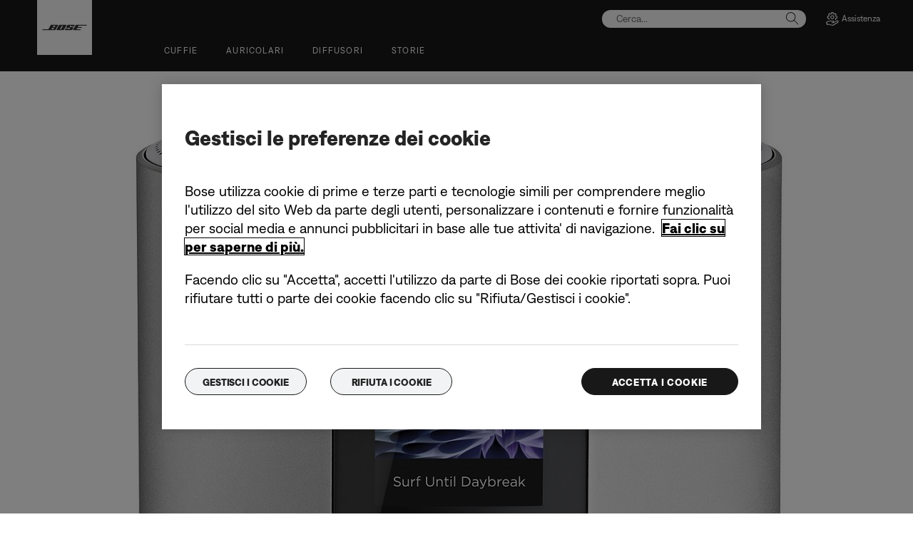

--- FILE ---
content_type: text/html;charset=utf-8
request_url: https://www.bose.it/it_it/pressroom/archive/2018/bose-introduces-new-smart-speaker-and-soundbars/bose-home-speaker-500-silver-1.html
body_size: 11506
content:
<!DOCTYPE html>
<!--[if lt IE 7]>
<html class="no-js lt-ie9 lt-ie8 lt-ie7" lang="it-IT"> <![endif]-->
<!--[if IE 7]>
<html class="no-js lt-ie9 lt-ie8" lang="it-IT"> <![endif]-->
<!--[if IE 8]>
<html class="no-js lt-ie9" lang="it-IT"> <![endif]-->
<!--[if gt IE 8]><!-->
<html class="no-js" lang="it-IT"> <!--<![endif]-->
<head>
<meta charset="utf-8"/>
<meta name="viewport" content="width=device-width, initial-scale=1"/>
<meta name="keywords"/>
<meta name="description"/>
<script>
        var regexOneTrustGroup = new RegExp(/%2C4%3A1/g);
        var oneTrustGroups = '';
        var cookieOneTrust = (document.cookie.match(/^(?:.*;)?\s*OptanonConsent\s*=\s*([^;]+)(?:.*)?$/) || [null, null])[1];

        if (cookieOneTrust !== null) {
            oneTrustGroups = cookieOneTrust.substring(cookieOneTrust.indexOf('groups='), cookieOneTrust.length);

            if (oneTrustGroups.indexOf('&') > -1) {
                oneTrustGroups = oneTrustGroups.substring(0, oneTrustGroups.indexOf('&'));
            }
        }

        if (regexOneTrustGroup.test(oneTrustGroups)) {
            (function(win, doc, style, timeout) {
                var STYLE_ID = 'at-body-style';

                function getParent() {
                    return doc.getElementsByTagName('head')[0];
                }

                function addStyle(parent, id, def) {
                    if (!parent) {
                        return;
                    }

                    var styleAdded = doc.createElement('style');

                    styleAdded.id = id;
                    styleAdded.innerHTML = def;
                    parent.appendChild(styleAdded);
                }

                function removeStyle(parent, id) {
                    if (!parent) {
                        return;
                    }

                    var styleRemoved = doc.getElementById(id);

                    if (!styleRemoved) {
                        return;
                    }

                    parent.removeChild(styleRemoved);
                }

                addStyle(getParent(), STYLE_ID, style);
                setTimeout(function() {
                    removeStyle(getParent(), STYLE_ID);
                }, timeout);
            }(window, document, 'body {opacity: 0 !important}', 3000));
        }
    </script>
<link href="//static.bose.com/etc/designs/bose/consumer-products-2016/design.e27af4e39f7a58fa2a8e9b344a98c706.css" rel="stylesheet" type="text/css"/>
<link rel="stylesheet" href="//static.bose.com/etc.clientlibs/bose/ecommerce-b2b/components/newTextMicroSite/v1/text/clientlibs.d41d8cd98f00b204e9800998ecf8427e.css" type="text/css">
<link rel="stylesheet" href="//static.bose.com/etc.clientlibs/bose/common/components/versioned-components/text/v1/text/clientlibs.d41d8cd98f00b204e9800998ecf8427e.css" type="text/css">
<link rel="stylesheet" href="//static.bose.com/etc/clientlibs/bose/common/aem-responsive-grid.fdfb6287e8742a41a386a6a6e2909bdd.css" type="text/css">
<link rel="stylesheet" href="//static.bose.com/etc/clientlibs/bose/common/components/buttonLink/clientlibs-b2c.6bd2678b29b8bb40792301269aa8fb91.css" type="text/css">
<link rel="stylesheet" href="//static.bose.com/etc.clientlibs/bose-core-components/components/list/v1/list/clientlibs.221358d26ef2c428eb3aab290ab806b0.css" type="text/css">
<link rel="stylesheet" href="//static.bose.com/etc/clientlibs/bose/common/libraries/slick.c6d2e0ba728e5d77e52ffee75a0e7736.css" type="text/css">
<link rel="stylesheet" href="//static.bose.com/etc/clientlibs/bose/common/components/imageGallery/clientlibs-b2c.1f46e7e351d7e6eca3ebf2f3dfd21b34.css" type="text/css">
<link rel="stylesheet" href="//static.bose.com/etc/clientlibs/bose/ecommerce/components/productImageSlider/clientlibs-b2c.7334f702b67ace9ddd35575f9b1793d4.css" type="text/css">
<link rel="stylesheet" href="//static.bose.com/etc/clientlibs/bose/ecommerce/components/paypalBanner/clientlibs-b2c.58f8fac62f7633e901a6e104b8692c94.css" type="text/css">
<link rel="stylesheet" href="//static.bose.com/etc.clientlibs/bose/ecommerce/components/klarnaBanner/clientlibs.ff7d72555335e223f30f74dc4b3c1a38.css" type="text/css">
<link rel="stylesheet" href="//static.bose.com/etc/clientlibs/bose/common/components/backToTopButton/clientlibs-b2c.0dddf9229839be282581435b69ddaaa5.css" type="text/css">
<link rel="stylesheet" href="//static.bose.com/etc.clientlibs/bose/forms/components/select/clientlibs.4c2d262e0d8e7dec43e383739be78915.css" type="text/css">
<link rel="stylesheet" href="//static.bose.com/etc.clientlibs/bose/ecommerce/components/ratingsAndReviews/clientlibs.650e67c6a209a5431ca0369126c98c0f.css" type="text/css">
<link rel="stylesheet" href="//static.bose.com/etc.clientlibs/bose/ecommerce/components/allowedStatesInfo/clientlibs.ec651b910002e8b451a4f5b280e90674.css" type="text/css">
<link rel="stylesheet" href="//static.bose.com/etc.clientlibs/bose/ecommerce/components/productEligibility/clientlibs.f8e54669862fba15f9d83eddc3c956ce.css" type="text/css">
<link rel="stylesheet" href="//static.bose.com/etc.clientlibs/bose/ecommerce/components/ecommerceArea2/clientlibs.92acdf8342c1a513c189bf7814108107.css" type="text/css">
<script src="//static.bose.com/etc/clientlibs/bose/common/javascript-head-deps.js"></script>
<script>
    var categoryPathSegments = Bose.Utils.getCategoryPathSegments();

    Bose.DataLayer.setPageVariable("path", "https:\/\/www.bose.it\/it_it\/pressroom\/archive\/2018\/bose\u002Dintroduces\u002Dnew\u002Dsmart\u002Dspeaker\u002Dand\u002Dsoundbars\/bose\u002Dhome\u002Dspeaker\u002D500\u002Dsilver\u002D1.html");
    Bose.DataLayer.setPageVariable("name", "bose\u002Dhome\u002Dspeaker\u002D500\u002Dsilver\u002D1");
    Bose.DataLayer.setPageVariable("referrerUrl", document.referrer);
    Bose.DataLayer.setPageVariable("type", "contentpage");
    Bose.DataLayer.setPageVariable("country", "it");
    Bose.DataLayer.setPageVariable("countryFullEnglish", "italy");
    Bose.DataLayer.setPageVariable("language", "it");
    Bose.DataLayer.setPageVariable("languageFullEnglish", "italian");
    Bose.DataLayer.setPageVariable("locale", "it\u002DIT");
    Bose.DataLayer.setPageVariable("RID", Bose.Utils.getParameterByName("ET_RID"));
    Bose.DataLayer.setPageVariable("CID", Bose.Utils.getParameterByName("ET_CID"));
    Bose.DataLayer.setPageVariable("formattedLocale", "it_it");
    Bose.DataLayer.setPageVariable("dataCaptureEnabled", "true");
    Bose.DataLayer.setPageVariable('primaryCategory', categoryPathSegments[0]);
    Bose.DataLayer.setPageVariable("environment", "gdp\u002Dprod\u002Dblue");
    Bose.DataLayer.setPageVariable("isProductionMode", "true");
    Bose.DataLayer.setPageVariable("isAuthorMode", "false");
    Bose.DataLayer.setPageVariable("enableOrionCall", "");
    Bose.DataLayer.setPageVariable("hatchUrl", "https:\/\/gethatch.com\/5aeaeac846e0fb0001be1fa8\/affiliate\/52413\/json?region=");
    for (var i = 1; i < categoryPathSegments.length; i++) {
        // Skip first as it is the primary category.
        Bose.DataLayer.setPageVariable('subCategory' + i, categoryPathSegments[i]);
    }

    Bose.DataLayer.setSettingsVariable('microServiceUrl', "https:\/\/cdn.prod.gds.bose.com\/orion\/v1\/");
    Bose.DataLayer.setSettingsVariable("geolocationEnabled", "false");
    Bose.DataLayer.setSettingsVariable("ecommerceEnabled", "true");

    Bose.DataLayer.readCookies();

</script>
<script src="//assets.adobedtm.com/launch-ENf50d3e16785c41448218df6189cad7e6.min.js" id="launch" async></script>
<script src="//static.bose.com/etc/clientlibs/bose/common/libraries/bose-target.js"></script>
<link rel="canonical" href="https://www.bose.it/it_it/pressroom/archive/2018/bose-introduces-new-smart-speaker-and-soundbars/bose-home-speaker-500-silver-1.html"/>
<!-- /* Alternate sites */ -->
<link rel="alternate" href="https://www.bose.no/nb_no/pressroom/archive/2018/bose-introduces-new-smart-speaker-and-soundbars/bose-home-speaker-500-silver-1.html" hreflang="nb-NO"/>
<link rel="alternate" href="https://www.bose.ca/en_ca/pressroom/archive/2018/bose-introduces-new-smart-speaker-and-soundbars/bose-home-speaker-500-silver-1.html" hreflang="en-CA"/>
<link rel="alternate" href="https://www.bose.dk/da_dk/pressroom/archive/2018/bose-introduces-new-smart-speaker-and-soundbars/bose-home-speaker-500-silver-1.html" hreflang="da-DK"/>
<link rel="alternate" href="https://www.bosebelgium.be/nl_be/pressroom/archive/2018/bose-introduces-new-smart-speaker-and-soundbars/bose-home-speaker-500-silver-1.html" hreflang="nl-BE"/>
<link rel="alternate" href="https://www.bose.fi/fi_fi/pressroom/archive/2018/bose-introduces-new-smart-speaker-and-soundbars/bose-home-speaker-500-silver-1.html" hreflang="fi-FI"/>
<link rel="alternate" href="https://www.bose.se/sv_se/pressroom/archive/2018/bose-introduces-new-smart-speaker-and-soundbars/bose-home-speaker-500-silver-1.html" hreflang="sv-SE"/>
<link rel="alternate" href="https://www.bose.fr/fr_fr/pressroom/archive/2018/bose-introduces-new-smart-speaker-and-soundbars/bose-home-speaker-500-silver-1.html" hreflang="fr-FR"/>
<link rel="alternate" href="https://www.bose.de/de_de/pressroom/archive/2018/bose-introduces-new-smart-speaker-and-soundbars/bose-home-speaker-500-silver-1.html" hreflang="de-DE"/>
<link rel="alternate" href="https://www.bose.ch/fr_ch/pressroom/archive/2018/bose-introduces-new-smart-speaker-and-soundbars/bose-home-speaker-500-silver-1.html" hreflang="fr-CH"/>
<link rel="alternate" href="https://www.bose.ch/de_ch/pressroom/archive/2018/bose-introduces-new-smart-speaker-and-soundbars/bose-home-speaker-500-silver-1.html" hreflang="de-CH"/>
<link rel="alternate" href="https://www.bose.it/it_it/pressroom/archive/2018/bose-introduces-new-smart-speaker-and-soundbars/bose-home-speaker-500-silver-1.html" hreflang="it-IT"/>
<link rel="alternate" href="https://www.bose.co.uk/en_gb/pressroom/archive/2018/bose-introduces-new-smart-speaker-and-soundbars/bose-home-speaker-500-silver-1.html" hreflang="en-GB"/>
<link rel="alternate" href="https://www.bose.nl/nl_nl/pressroom/archive/2018/bose-introduces-new-smart-speaker-and-soundbars/bose-home-speaker-500-silver-1.html" hreflang="nl-NL"/>
<link rel="alternate" href="https://www.bose.ca/fr_ca/pressroom/archive/2018/bose-introduces-new-smart-speaker-and-soundbars/bose-home-speaker-500-silver-1.html" hreflang="fr-CA"/>
<link rel="alternate" href="https://www.bose.com/en_us/pressroom/archive/2018/bose-introduces-new-smart-speaker-and-soundbars/bose-home-speaker-500-silver-1.html" hreflang="en-US"/>
<link rel="alternate" href="https://www.bosebelgium.be/fr_be/pressroom/archive/2018/bose-introduces-new-smart-speaker-and-soundbars/bose-home-speaker-500-silver-1.html" hreflang="fr-BE"/>
<link rel="alternate" href="https://www.bose.co.jp/ja_jp/pressroom/archive/2018/bose-introduces-new-smart-speaker-and-soundbars/bose-home-speaker-500-silver-1.html" hreflang="ja-JP"/>
<link rel="alternate" href="https://www.bose.it/it_it/pressroom/archive/2018/bose-introduces-new-smart-speaker-and-soundbars/bose-home-speaker-500-silver-1.html" hreflang="x-default"/>
<script type="text/javascript">var inHeadTS = (new Date()).getTime();</script>
<link rel="icon" type="image/vnd.microsoft.icon" href="//static.bose.com/etc/designs/bose/consumer-products-2016/favicon.ico"/>
<link rel="shortcut icon" type="image/vnd.microsoft.icon" href="//static.bose.com/etc/designs/bose/consumer-products-2016/favicon.ico"/>
<title>Bose Home Speaker 500 Silver 1</title>
<meta property="og:title" content="Bose Home Speaker 500 Silver 1"/>
<meta property="og:image" content="https://static.bose.com/etc/designs/bose/base2016/design/images/bose_logo_white_on_black.jpg"/>
<meta property="og:url" content="https://www.bose.it/it_it/pressroom/archive/2018/bose-introduces-new-smart-speaker-and-soundbars/bose-home-speaker-500-silver-1.html"/>
<meta name="twitter:card" content="summary"/>
<meta name="twitter:site" content="@Bose"/>
<meta property="twitter:title" content="Bose Home Speaker 500 Silver 1"/>
<meta property="twitter:image" content="https://static.bose.com/etc/designs/bose/base2016/design/images/bose_logo_white_on_black.jpg"/>
</head>
<body data-tracking-event="page-impression" data-tracking-info='{&#34;name&#34;:&#34;bose-home-speaker-500-silver-1&#34;,&#34;type&#34;:&#34;contentpage&#34;,&#34;country&#34;:&#34;italy&#34;,&#34;environment&#34;:&#34;gdp-prod-blue&#34;,&#34;language&#34;:&#34;italian&#34;}'>
<a name="top"></a>
<header class="bose-headercontainer  -pushDownContent">
<!-- start: bose-header -->
<div class="bose-infoBar2016 bose-infoBar2016--cookie bose-infoBar2016--fixedBottom bose-infoBar2016--closeable" data-privacy-max-clicks="0" data-privacy-initial="p=NONE;t=1" data-privacy-consent="p=NONE;t=1" data-privacy-enabled="false" data-privacy-reset-date="2018-09-27T11:00:00.000-04:00">
<div class="bose-infoBar2016__container">
<input type="hidden" class="checkForResetDate"/>
<div class="bose-infoBar2016__message"><p>Continuando a utilizzare questo sito Web, l'utente acconsente al nostro utilizzo di cookie e altre tecnologie online per l'invio di annunci pubblicitari personalizzati, per i social media, per l'analisi dei dati e per meglio comprendere l'uso del nostro sito da parte degli utenti. <a class="bose-link" href="/it_it/legal/cookie_policy.html" target="_self">Fare clic qui per maggiori informazioni sui tipi di cookie da noi utilizzati e su come modificare le impostazioni sui cookie</a>.<br/>
</p>
</div>
<div class="bose-infoBar2016__closeArea">
<a aria-label="chiudi" class="bose-infoBar2016__closeAreaIcon" title="chiudi">&nbsp;</a>
</div>
</div>
</div>
<div class="gigya-account-lock-message hide" data-value="Account temporarily locked out. Please reset your password."> </div>
<div class="bose-header2016 -pushDownContent ">
<div class="bose-header2016__container ">
<button class="bose-header2016__hamburger  bose-hamburger" type="button" data-open-menu="Open menu" data-close-menu="Close menu" aria-label="Open menu" aria-expanded="false">
<span class="bose-hamburger__icon"></span>
</button>
<div class="bose-header2016__logocontainer">
<a itemprop="url" href="#mainContent" title="Passa ai contenuti" class="bose-header2016__skiplinks">Passa ai contenuti</a>
<a itemprop="url" href="/it_it/index.html" title="bose" class="bose-header2016__logo bose-logo">
<img src="//static.bose.com/etc/designs/bose/consumer-products-2016/design/images/bose_logo.png" alt="Bose" class="bose-logo__desktop"/>
<img src="//static.bose.com/etc/designs/bose/consumer-products-2016/design/images/bose_mobile_logo.png" alt="Bose" class="bose-logo__mobile"/>
</a>
</div>
<div class="bose-header2016__flexwrapper">
<div class="bose-header2016__navcontainer">
<div class="bose-header2016__servicebar -rightSpacing">
<div class="bose-serviceBar2016">
<div class="bose-serviceBar2016__container bose-serviceBar2016__containerNewVar">
<a aria-label="Cerca" class="bose-serviceBar2016__search bose-serviceBar2016__item bose-serviceBar2016__itemNewVar bose-serviceBar2016__iconNewVar bose-serviceBar2016__icon bose-serviceBar2016__icon--search" title="Cerca" data-open-button="true" href="javascript:;">
</a>
<div class="bose-serviceBar2016__item bose-serviceBar2016__itemNewVar bose-header2016__search">
<div class="header-container" data-search-url="https://cdn.gds.bose.com/product-catalog/v1/search/channels/website_ce_it/catalogs/consumer_b2c_categories/it?term=" data-direct-hits-response="{&#34;directHits&#34;:{}}" data-channel="website_ce_it" data-language="it_IT" data-catalog="consumer_b2c_categories" data-search-results-path="/content/consumer_electronics/b2c/europe/websites/it_it/index/search.search.html" data-product-catalog-host="https://cdn.gds.bose.com/product-catalog/v1" data-hide-stock-status="true">
<div class="header-search-modal not-focused">
<div class="header-search-modal-header">
<div class="header-search-modal-header-closebutton add-transition">
<i class="bose-icon bose-icon--close"></i>
</div>
<form class="header-search-modal-header-searchbar-form add-transition" onsubmit="document.querySelector('.all-results-container').click();return false;">
<button class="header-search-modal-header-searchbutton add-transition" type="button" aria-label="Search">
Cerca
</button>
<div class="header-search-modal-header-searchbar margin add-transition">
<div class="search-not-focus-placeholder add-transition" tabindex="0"><label class="search-not-focus-placeholder-text">Cerca...</label></div>
<div class="search-icon-container" tabindex="0" aria-label="Cerca"><i class="bose-icon bose-icon--search"> </i></div>
<input class="header-search-modal-header-searchbar-input" placeholder="Cerca..." type="search" role="combobox" aria-label="Cerca" aria-expanded="false"/>
<button class="header-search-modal-header-searchbar-clearbutton" aria-label="Clear" type="button">
<svg xmlns="http://www.w3.org/2000/svg" xmlns:xlink="http://www.w3.org/1999/xlink" width="26" height="26" viewBox="0 0 26 26">
<defs>
<clipPath id="clip-path">
<rect id="Rectangle_911" data-name="Rectangle 911" width="26" height="26" transform="translate(249.039 15)" fill="#fff" stroke="#707070" stroke-width="1"/>
</clipPath>
</defs>
<g id="clear_icon" data-name="clear icon" transform="translate(-249.039 -15)" clip-path="url(#clip-path)">
<g id="backspace" transform="translate(249.039 15)">
<g id="CONTAINER">
<rect id="Rectangle_912" data-name="Rectangle 912" width="26" height="26" fill="none"/>
</g>
<g id="icons_outline">
<g id="Group_771" data-name="Group 771">
<path id="Path_3018" data-name="Path 3018" d="M20.023,18.961H9.6a1.611,1.611,0,0,1-1.149-.477L3.028,12.995,8.467,7.517a1.616,1.616,0,0,1,1.151-.478H20.04a1.629,1.629,0,0,1,1.627,1.627v8.667A1.637,1.637,0,0,1,20.023,18.961ZM4.553,13,9.22,17.721a.533.533,0,0,0,.381.157H20.023a.56.56,0,0,0,.56-.544V8.667a.545.545,0,0,0-.544-.544H9.617a.543.543,0,0,0-.383.159Z"/>
<rect id="Rectangle_913" data-name="Rectangle 913" width="7.66" height="1.083" transform="translate(11.531 15.286) rotate(-45)"/>
<rect id="Rectangle_914" data-name="Rectangle 914" width="1.083" height="7.66" transform="translate(11.531 10.635) rotate(-45)"/>
</g>
</g>
</g>
</g>
</svg>
</button>
</div>
</form>
</div>
<div class="header-search-result add-transition">
<div class="header-search-loading d-none">
<div class="loading"></div>
</div>
<div class="header-search-quicklinks">
<p class="header-search-quicklinks-sectiontitle" aria-label="COLLEGAMENTI RAPIDI">
COLLEGAMENTI RAPIDI
</p>
<div class="header-search-quicklink-sly">
<a class="header-search-quicklink" role="option" tabindex="-1" href="/it_it/products/headphones/earbuds/bose-quietcomfort-earbuds.html" title="Auricolari Bose QuietComfort">Auricolari Bose QuietComfort</a>
<a class="header-search-quicklink" role="option" tabindex="-1" href="/it_it/products/speakers/portable_speakers/SLFLXII-SPEAKERWIRELESS.html" title="Diffusore portatile Bose SoundLink Flex (2ª Gen)">Diffusore portatile Bose SoundLink Flex (2ª Gen)</a>
<a class="header-search-quicklink" role="option" tabindex="-1" href="/it_it/products/speakers/home_theater/bose-smart-soundbar.html" title="Soundbar smart Bose">Soundbar smart Bose</a>
<a class="header-search-quicklink" role="option" tabindex="-1" href="/it_it/products/speakers/portable_speakers/soundlink-max.html" title="Diffusore portatile Bose SoundLink Max">Diffusore portatile Bose SoundLink Max</a>
<a class="header-search-quicklink" role="option" tabindex="-1" href="/it_it/products/headphones/earbuds/bose-ultra-open-earbuds.html" title="Auricolari open-ear Bose Ultra">Auricolari open-ear Bose Ultra</a>
<a class="header-search-quicklink" role="option" tabindex="-1" href="/it_it/products/headphones/noise_cancelling_headphones/bose-quietcomfort-headphones-ultra.html" title="Bose QuietComfort Ultra Headphones">Bose QuietComfort Ultra Headphones</a>
</div>
</div>
<div class="header-search-body d-none">
<div class="header-search-body-main">
<div class="header-search-suggestions">
<p class="header-search-quicklinks-sectiontitle" aria-label="Suggerimenti">
Suggerimenti
</p>
<div class="header-search-suggestions-body"></div>
</div>
<div class="header-search-topresults">
<p class="header-search-quicklinks-sectiontitle" aria-label="Risultati migliori">
Risultati migliori
</p>
<div class="header-search-topresults-body"></div>
</div>
<div class="header-search-relatedcontent">
<p class="header-search-quicklinks-sectiontitle" aria-label="Contenuti correlati">
Contenuti correlati
</p>
<div class="header-search-relatedcontent-body"></div>
</div>
</div>
<div class="header-search-footer">
<div class="pill-container">
<button class="header-search-footer-categorypill" data-category="products">
<span class="header-search-footer-categorypill-label">Prodotti</span>
</button>
<button class="header-search-footer-categorypill" data-category="accessories">
<span class="header-search-footer-categorypill-label">Accessori</span>
</button>
</div>
<div class="all-results-container">
<button class="header-search-footer-allresults">
Tutti i risultati
</button>
<span class="bif-long-arrow-left-container">
<svg xmlns="http://www.w3.org/2000/svg" width="16" height="10" viewBox="0 0 16 10" style="height: 31px;width: 20px;">
<path class="a" d="M5,16,0,10.516l.81-.888,3.619,3.967V0H5.577V13.595L9.19,9.634l.81.888Z" transform="translate(0 10) rotate(-90)"></path>
</svg>
</span>
</div>
</div>
</div>
</div>
</div>
</div>
<script type="application/ld+json">
            {
                "@context": "http://schema.org",
                "@type": "WebSite",
                "url": "https://www.bose.it/it_it/pressroom/archive/2018/bose-introduces-new-smart-speaker-and-soundbars/bose-home-speaker-500-silver-1.html",
                "potentialAction": {
                    "@type": "SearchAction",
                    "target": "https://www.bose.it/it_it/search.search.html?&query={query}",
                    "query-input": "required name=query"
                }
            }
        </script>
<div class="bose-header2016__cancelButton">
<a href="#" role="button">Cancel</a>
</div>
</div>
<input type="hidden" value="false" id="bose-serviceBar2016__contactPro"/>
<span class="bose-searchIcon hide js-bose-searchIcon" type="button" data-open-menu="Open menu" data-close-menu="Close menu" aria-label="Open menu" aria-expanded="false"></span>
<div class="bose-serviceBar2016__custom bose-serviceBar2016__item bose-serviceBar2016__itemNewVar">
<a class="bose-serviceBar2016__item bose-serviceBar2016__itemNewVar bose-serviceBar2016__custom--navContent" href="/it_it/support.html" target="_self" aria-expanded="false" data-tracking-event='navigation-click' data-tracking-info='{"name":"support","category":"support","type":"header"}' title="Assistenza">
<img class="bose-serviceBar2016__custom--navContent-icon" src="//assets.bose.com/content/dam/Bose_DAM/Web/consumer_electronics/global/icons/support_f8f8f8.svg" alt="Assistenza icon"/>
<span class="bose-serviceBar2016__custom--navContent-text">Assistenza</span>
</a>
<div class="bose-serviceBar2016__custom--subnav">
<a class="bose-serviceBar2016__custom--subnav-items" tabindex="-1" data-tracking-event='navigation-click' data-tracking-info='{"name":"support","category":"","type":"header"}' href="/it_it/support.html" target="_self" title="Home page Assistenza">Home page Assistenza</a>
<a class="bose-serviceBar2016__custom--subnav-items" tabindex="-1" data-tracking-event='navigation-click' data-tracking-info='{"name":"support","category":"","type":"header"}' href="/it_it/support.html" target="_self" title="Risoluzione dei problemi">Risoluzione dei problemi</a>
<a class="bose-serviceBar2016__custom--subnav-items" tabindex="-1" data-tracking-event='navigation-click' data-tracking-info='{"name":"headphone_accessories","category":"","type":"header"}' href="/it_it/products/headphones/headphone_accessories.html" target="_self" title="Accessori per cuffie">Accessori per cuffie</a>
<a class="bose-serviceBar2016__custom--subnav-items" tabindex="-1" data-tracking-event='navigation-click' data-tracking-info='{"name":"speaker_accessories","category":"","type":"header"}' href="/it_it/products/speakers/speaker_accessories.html" target="_self" title="Accessori per diffusori">Accessori per diffusori</a>
</div>
</div>
</div>
</div>
</div>
<div class="bose-header2016__topnav bose-header__navBar--spacing">

<div class="bose-navBar2016" lpos="TopNavigation">
<ul class="bose-navBar2016__items">
<li class="bose-navBar2016__item   bose-navBar2016__menuItem--0">
<a aria-expanded="false" data-tracking-event='navigation-click' data-tracking-info='{"name":"headphones","category":"headphones","type":"header"}' href="/it_it/products/headphones.html" target="_self" class="bose-navBar2016__btn" title="Cuffie">
<span class="bose-navBar2016__btnText">Cuffie</span>
</a>
<div class="bose-navBar2016__itemFoldout bose-navBarFoldout2016 bose-navBarFoldout2016" data-tracking-event='navigation-impression' data-tracking-info='{"category":"headphones","type":"header"}'>
<div class="bose-navBarFoldout2016__menuitemsWrapper">
<div class="bose-navBarFoldout2016__menuitemsWrapper__inner parent" lpos="SubNavigation">
<ul class="bose-navBarFoldout2016__menuitems   parent">
<li class="bose-navBarFoldout2016__menuitem ">
<a data-tracking-event='navigation-click' data-tracking-info='{"name":"headphones","category":"headphones","type":"header"}' href="/it_it/shop_all/headphones/headphones.html" target="_self" title="Scopri tutti" tabindex="-1">
<span class="bose-navBarFoldout2016__menuitemLabel ">Scopri tutti</span>
</a>
</li>
<li class="bose-navBarFoldout2016__menuitem ">
<a data-tracking-event='navigation-click' data-tracking-info='{"name":"new","category":"headphones","type":"header"}' href="/it_it/shop_all/shop_all_products/new.html" target="_self" title="Novità" tabindex="-1">
<span class="bose-navBarFoldout2016__menuitemLabel ">Novità</span>
</a>
</li>
</ul>
<ul class="bose-navBarFoldout2016__menuitems  parent">
<li class="bose-navBarFoldout2016__menuitem ">
<a data-tracking-event='navigation-click' data-tracking-info='{"name":"noise_cancelling_headphones","category":"headphones","type":"header"}' href="/it_it/products/headphones/noise_cancelling_headphones.html" target="_self" title="Riduzione del rumore" tabindex="-1">
<span class="bose-navBarFoldout2016__menuitemLabel ">Riduzione del rumore</span>
</a>
</li>
<li class="bose-navBarFoldout2016__menuitem ">
<a data-tracking-event='navigation-click' data-tracking-info='{"name":"earbuds","category":"headphones","type":"header"}' href="/it_it/products/headphones/earbuds.html" target="_self" title="Auricolari" tabindex="-1">
<span class="bose-navBarFoldout2016__menuitemLabel ">Auricolari</span>
</a>
</li>
<li class="bose-navBarFoldout2016__menuitem ">
<a data-tracking-event='navigation-click' data-tracking-info='{"name":"bose_open_earbuds","category":"headphones","type":"header"}' href="/it_it/products/headphones/bose_open_earbuds.html" target="_self" title="Auricolari open-ear" tabindex="-1">
<span class="bose-navBarFoldout2016__menuitemLabel ">Auricolari open-ear</span>
</a>
</li>
</ul>
<ul class="bose-navBarFoldout2016__menuitems  parent">
<li class="bose-navBarFoldout2016__menuitem ">
<a data-tracking-event='navigation-click' data-tracking-info='{"name":"aviation_headsets","category":"headphones","type":"header"}' href="/it_it/products/headphones/aviation_headsets.html" target="_self" title="Cuffie avioniche" tabindex="-1">
<span class="bose-navBarFoldout2016__menuitemLabel ">Cuffie avioniche</span>
</a>
</li>
<li class="bose-navBarFoldout2016__menuitem ">
<a data-tracking-event='navigation-click' data-tracking-info='{"name":"headphone_accessories","category":"headphones","type":"header"}' href="/it_it/products/headphones/headphone_accessories.html" target="_self" title="Accessori" tabindex="-1">
<span class="bose-navBarFoldout2016__menuitemLabel ">Accessori</span>
</a>
</li>
</ul>
</div>
</div>
</div>
</li>
<li class="bose-navBar2016__item   bose-navBar2016__menuItem--1">
<a aria-expanded="false" data-tracking-event='navigation-click' data-tracking-info='{"name":"earbuds","category":"earbuds","type":"header"}' href="/it_it/products/headphones/earbuds.html" target="_self" class="bose-navBar2016__btn" title="Auricolari">
<span class="bose-navBar2016__btnText">Auricolari</span>
</a>
<div class="bose-navBar2016__itemFoldout bose-navBarFoldout2016 bose-navBarFoldout2016" data-tracking-event='navigation-impression' data-tracking-info='{"category":"earbuds","type":"header"}'>
<div class="bose-navBarFoldout2016__menuitemsWrapper">
<div class="bose-navBarFoldout2016__menuitemsWrapper__inner parent" lpos="SubNavigation">
<ul class="bose-navBarFoldout2016__menuitems   parent">
<li class="bose-navBarFoldout2016__menuitem ">
<a data-tracking-event='navigation-click' data-tracking-info='{"name":"earbuds","category":"earbuds","type":"header"}' href="/it_it/products/headphones/earbuds.html" target="_self" title="Scopri tutti" tabindex="-1">
<span class="bose-navBarFoldout2016__menuitemLabel ">Scopri tutti</span>
</a>
</li>
<li class="bose-navBarFoldout2016__menuitem ">
<a data-tracking-event='navigation-click' data-tracking-info='{"name":"new","category":"earbuds","type":"header"}' href="/it_it/shop_all/shop_all_products/new.html" target="_self" title="Novità" tabindex="-1">
<span class="bose-navBarFoldout2016__menuitemLabel ">Novità</span>
</a>
</li>
</ul>
<ul class="bose-navBarFoldout2016__menuitems  parent">
<li class="bose-navBarFoldout2016__menuitem ">
<a data-tracking-event='navigation-click' data-tracking-info='{"name":"ULT-HEADPHONEOPN","category":"earbuds","type":"header"}' href="/it_it/products/headphones/earbuds/bose-ultra-open-earbuds.html" target="_self" title="Bose Ultra Open Earbuds" tabindex="-1">
<span class="bose-navBarFoldout2016__menuitemLabel ">Bose Ultra Open Earbuds</span>
</a>
</li>
<li class="bose-navBarFoldout2016__menuitem ">
<a data-tracking-event='navigation-click' data-tracking-info='{"name":"QCUE-HEADPHONEIN","category":"earbuds","type":"header"}' href="/it_it/products/headphones/earbuds/bose-quietcomfort-earbuds-ultra.html" target="_self" title="Bose QuietComfort Ultra Earbuds" tabindex="-1">
<span class="bose-navBarFoldout2016__menuitemLabel ">Bose QuietComfort Ultra Earbuds</span>
</a>
</li>
<li class="bose-navBarFoldout2016__menuitem ">
<a data-tracking-event='navigation-click' data-tracking-info='{"name":"QCEARB24-HEADPHONEIN","category":"earbuds","type":"header"}' href="/it_it/products/headphones/earbuds/bose-quietcomfort-earbuds.html" target="_self" title="Bose QuietComfort Earbuds" tabindex="-1">
<span class="bose-navBarFoldout2016__menuitemLabel ">Bose QuietComfort Earbuds</span>
</a>
</li>
</ul>
<ul class="bose-navBarFoldout2016__menuitems  parent">
<li class="bose-navBarFoldout2016__menuitem ">
<a data-tracking-event='navigation-click' data-tracking-info='{"name":"earbuds_accessories","category":"earbuds","type":"header"}' href="/it_it/products/headphones/earbuds/earbuds_accessories.html" target="_self" title="ACCESSORI" tabindex="-1">
<span class="bose-navBarFoldout2016__menuitemLabel ">ACCESSORI</span>
</a>
</li>
</ul>
</div>
</div>
</div>
</li>
<li class="bose-navBar2016__item   bose-navBar2016__menuItem--2">
<a aria-expanded="false" data-tracking-event='navigation-click' data-tracking-info='{"name":"speakers","category":"speakers","type":"header"}' href="/it_it/products/speakers.html" target="_self" class="bose-navBar2016__btn" title="Diffusori">
<span class="bose-navBar2016__btnText">Diffusori</span>
</a>
<div class="bose-navBar2016__itemFoldout bose-navBarFoldout2016 bose-navBarFoldout2016" data-tracking-event='navigation-impression' data-tracking-info='{"category":"speakers","type":"header"}'>
<div class="bose-navBarFoldout2016__menuitemsWrapper">
<div class="bose-navBarFoldout2016__menuitemsWrapper__inner parent" lpos="SubNavigation">
<ul class="bose-navBarFoldout2016__menuitems   parent">
<li class="bose-navBarFoldout2016__menuitem ">
<a data-tracking-event='navigation-click' data-tracking-info='{"name":"speakers","category":"speakers","type":"header"}' href="/it_it/shop_all/speakers/speakers.html" target="_self" title="Scopri tutti" tabindex="-1">
<span class="bose-navBarFoldout2016__menuitemLabel ">Scopri tutti</span>
</a>
</li>
<li class="bose-navBarFoldout2016__menuitem ">
<a data-tracking-event='navigation-click' data-tracking-info='{"name":"new","category":"speakers","type":"header"}' href="/it_it/shop_all/shop_all_products/new.html" target="_self" title="Novità" tabindex="-1">
<span class="bose-navBarFoldout2016__menuitemLabel ">Novità</span>
</a>
</li>
</ul>
<ul class="bose-navBarFoldout2016__menuitems  parent">
<li class="bose-navBarFoldout2016__menuitem ">
<a data-tracking-event='navigation-click' data-tracking-info='{"name":"portable_speakers","category":"speakers","type":"header"}' href="/it_it/products/speakers/portable_speakers.html" target="_self" title="Diffusore Bluetooth portatile" tabindex="-1">
<span class="bose-navBarFoldout2016__menuitemLabel ">Diffusore Bluetooth portatile</span>
</a>
</li>
<li class="bose-navBarFoldout2016__menuitem ">
<a data-tracking-event='navigation-click' data-tracking-info='{"name":"smart_home","category":"speakers","type":"header"}' href="/it_it/products/speakers/smart_home.html" target="_self" title="Audio per la casa" tabindex="-1">
<span class="bose-navBarFoldout2016__menuitemLabel ">Audio per la casa</span>
</a>
</li>
<li class="bose-navBarFoldout2016__menuitem ">
<a data-tracking-event='navigation-click' data-tracking-info='{"name":"home_theater","category":"speakers","type":"header"}' href="/it_it/products/speakers/home_theater.html" target="_self" title="Home cinema" tabindex="-1">
<span class="bose-navBarFoldout2016__menuitemLabel ">Home cinema</span>
</a>
</li>
<li class="bose-navBarFoldout2016__menuitem ">
<a data-tracking-event='navigation-click' data-tracking-info='{"name":"soundbars","category":"speakers","type":"header"}' href="/it_it/products/speakers/soundbars.html" target="_self" title="Soundbar" tabindex="-1">
<span class="bose-navBarFoldout2016__menuitemLabel ">Soundbar</span>
</a>
</li>
</ul>
<ul class="bose-navBarFoldout2016__menuitems  parent">
<li class="bose-navBarFoldout2016__menuitem ">
<a data-tracking-event='navigation-click' data-tracking-info='{"name":"amplifiers","category":"speakers","type":"header"}' href="/it_it/products/speakers/amplifiers.html" target="_self" title="Amplificatori" tabindex="-1">
<span class="bose-navBarFoldout2016__menuitemLabel ">Amplificatori</span>
</a>
</li>
<li class="bose-navBarFoldout2016__menuitem ">
<a data-tracking-event='navigation-click' data-tracking-info='{"name":"stereo_speakers","category":"speakers","type":"header"}' href="/it_it/products/speakers/stereo_speakers.html" target="_self" title="Stereo" tabindex="-1">
<span class="bose-navBarFoldout2016__menuitemLabel ">Stereo</span>
</a>
</li>
<li class="bose-navBarFoldout2016__menuitem ">
<a data-tracking-event='navigation-click' data-tracking-info='{"name":"portable_pa_speakers","category":"speakers","type":"header"}' href="/it_it/products/speakers/portable_pa_speakers.html" target="_self" title="PA Portatile" tabindex="-1">
<span class="bose-navBarFoldout2016__menuitemLabel ">PA Portatile</span>
</a>
</li>
<li class="bose-navBarFoldout2016__menuitem ">
<a data-tracking-event='navigation-click' data-tracking-info='{"name":"speaker_accessories","category":"speakers","type":"header"}' href="/it_it/products/speakers/speaker_accessories.html" target="_self" title="Accessori" tabindex="-1">
<span class="bose-navBarFoldout2016__menuitemLabel ">Accessori</span>
</a>
</li>
</ul>
</div>
</div>
</div>
</li>
<li class="bose-navBar2016__item  -noChildren bose-navBar2016__menuItem--3">
<a data-tracking-event='navigation-click' data-tracking-info='{"name":"better_with_bose","category":"better_with_bose","type":"header"}' href="/it_it/better_with_bose.html" target="_self" class="bose-navBar2016__btn" title="Storie">
<span class="bose-navBar2016__btnText">Storie</span>
</a>
</li>
</ul>
<!-- Seperated Account widget starts.-->
<!-- Seperated Account widget ends-->
<!-- Wishlist starts-->
<!-- Wishlist ends-->
<!-- Generic type -->
<div class="bose-serviceBar2016__custom bose-serviceBar2016__item bose-serviceBar2016__itemNewVar" tabindex="0">
<a class="bose-serviceBar2016__item bose-serviceBar2016__itemNewVar bose-serviceBar2016__custom--navContent bose-serviceBar2016__custom--mobile bose-navBar2016__customPlus -open" data-tracking-event="button-click" data-tracking-info='{"placement":"right","name":"Assistenza","targetpath":"/content/consumer_electronics_support/b2c/europe/websites/it_it/index/support.html"}'>
<img class="bose-serviceBar2016__custom--navContent-icon" src="//assets.bose.com/content/dam/Bose_DAM/Web/consumer_electronics/global/icons/support_f8f8f8.svg"/>
<span class="bose-serviceBar2016__custom--navContent-text">Assistenza</span>
</a>
<div class="bose-serviceBar2016__custom--subnav">
<a class="bose-serviceBar2016__custom--subnav-items" data-tracking-event="button-click" data-tracking-info='{"placement":"right","name":"Home page Assistenza","targetpath":"/content/consumer_electronics_support/b2c/europe/websites/it_it/index/support.html"}' href="/it_it/support.html" target="_self">Home page Assistenza</a>
<a class="bose-serviceBar2016__custom--subnav-items" data-tracking-event="button-click" data-tracking-info='{"placement":"right","name":"Risoluzione dei problemi","targetpath":"/content/consumer_electronics_support/b2c/europe/websites/it_it/index/support.html"}' href="/it_it/support.html" target="_self">Risoluzione dei problemi</a>
<a class="bose-serviceBar2016__custom--subnav-items" data-tracking-event="button-click" data-tracking-info='{"placement":"right","name":"Accessori per cuffie","targetpath":"/content/consumer_electronics/b2c/europe/websites/it_it/category/headphone_accessories.html"}' href="/it_it/products/headphones/headphone_accessories.html" target="_self">Accessori per cuffie</a>
<a class="bose-serviceBar2016__custom--subnav-items" data-tracking-event="button-click" data-tracking-info='{"placement":"right","name":"Accessori per diffusori","targetpath":"/content/consumer_electronics/b2c/europe/websites/it_it/category/speaker_accessories.html"}' href="/it_it/products/speakers/speaker_accessories.html" target="_self">Accessori per diffusori</a>
</div>
</div>
<!-- Generic type ends-->
</div>
</div>
</div>
</div>
<a name="mainContent" id="mainContent" aria-hidden="true" class="bose-header2016__mainContentAnchor"></a>
</div>
</div>
</header>
<main>
<section class="bose-component-genericContentPage parent">
<div class="grid-12 bose-content-container">
<div class="adaptiveImageComponent image parbase"><a id="B10E88864C43B679EC856982D25CF864"></a>
<div class=" bose-adaptiveImage bose-adaptiveImage--fullWidth  bose-adaptiveImage--fullHeight">
<div class="bose-adaptiveImage__container">
<img class="bose-adaptiveImage__image lazyload js-adaptiveImage" alt="Bose Home Speaker 500" data-src="//assets.bose.com/content/dam/Bose_DAM/Web/consumer_electronics/global/pressroom/2018/bose_introduces_new_smart_speaker_and_soundbars/Bose_Home_Speaker_500_1928_2.jpg/jcr:content/renditions/cq5dam.web.320.320.jpeg" data-sizes="auto" data-srcset="//assets.bose.com/content/dam/Bose_DAM/Web/consumer_electronics/global/pressroom/2018/bose_introduces_new_smart_speaker_and_soundbars/Bose_Home_Speaker_500_1928_2.jpg/jcr:content/renditions/cq5dam.web.320.320.jpeg 320w, //assets.bose.com/content/dam/Bose_DAM/Web/consumer_electronics/global/pressroom/2018/bose_introduces_new_smart_speaker_and_soundbars/Bose_Home_Speaker_500_1928_2.jpg/jcr:content/renditions/cq5dam.web.600.600.jpeg 600w, //assets.bose.com/content/dam/Bose_DAM/Web/consumer_electronics/global/pressroom/2018/bose_introduces_new_smart_speaker_and_soundbars/Bose_Home_Speaker_500_1928_2.jpg/jcr:content/renditions/cq5dam.web.1000.1000.jpeg 1000w, //assets.bose.com/content/dam/Bose_DAM/Web/consumer_electronics/global/pressroom/2018/bose_introduces_new_smart_speaker_and_soundbars/Bose_Home_Speaker_500_1928_2.jpg/jcr:content/renditions/cq5dam.web.1280.1280.jpeg 1280w, //assets.bose.com/content/dam/Bose_DAM/Web/consumer_electronics/global/pressroom/2018/bose_introduces_new_smart_speaker_and_soundbars/Bose_Home_Speaker_500_1928_2.jpg/jcr:content/renditions/cq5dam.web.1920.1920.jpeg 1920w"/>
</div>
</div>
</div>
<div class="linkButtonAttachment"><a id="AE0FC756B638D7EE876AF31C9EC4BF07"></a>
<div class="bose-linkButtonAttachment">
<a class="bose-linkButtonAttachment__link bose-link none bose-linkButtonAttachment__link--black" href="//assets.bose.com/content/dam/Bose_DAM/Web/consumer_electronics/global/pressroom/2018/bose_introduces_new_smart_speaker_and_soundbars/Bose_Home_Speaker_500_1928_2.jpg" download alt="Download" title="Download">Scarica</a>
</div>
</div>
<div class="bose-text"><a id="522750B98BBB8D6F3E54F91F91CA5AEF"></a>
<div style="color:  !important" class="bose-richText -marginTopDefault -marginLeftDefault -marginRightDefault -marginBottomDefault -ignoreHorizontal
 bose-marginAlignment__Mobile ">
<p>                                                                                                                                             </p>
</div>
</div>
</div>
</section>
</main>
<a class="bose-backToTop__button" href="#top"></a>
<footer>
<div class="bose-footer" lpos="Footer Container">
<div class="bose-footer__moduleBarWrapper">
<div class="bose-footer__moduleBarWrapper__moduleBar">
<div class="bose-footer__container">
<div class="bose-footer__socialMedia">
<div class="socialPage">
<div class="bose-socialMedia   bose-socialMedia--footer2016">
<a data-mobileshowinhead="1" class="bose-socialMedia__icon bose-icon bose-icon--facebook -dark" href="https://www.facebook.com/Bose/" title="Bose Facebook" target="_blank" rel="noopener noreferrer"><span class="bose-screenReaderText">Bose Facebook</span>
</a>
<a data-mobileshowinhead="2" class="bose-socialMedia__icon bose-icon bose-icon--twitter -dark" href="https://x.com/bose" title="Bose su Twitter" target="_blank" rel="noopener noreferrer"><span class="bose-screenReaderText">Bose su Twitter</span>
</a>
<a data-mobileshowinhead="3" class="bose-socialMedia__icon bose-icon bose-icon--youtube -dark" href="https://www.youtube.com/Bose" title="Bose su Youtube" target="_blank" rel="noopener noreferrer"><span class="bose-screenReaderText">Bose su Youtube</span>
</a>
<a data-mobileshowinhead="4" class="bose-socialMedia__icon bose-icon bose-icon--instagram -dark" href="https://www.instagram.com/Bose" title="Bose su Instagram" target="_blank" rel="noopener noreferrer"><span class="bose-screenReaderText">Bose su Instagram</span>
</a>
</div>
</div>
</div>
<div class="bose-footer__emailForm">
</div>
</div>
</div>
</div>
<div class="bose-footer__container">
<div class="bose-footer__links" lpos="FooterNav">
<div class="bose-footer__link">
<div class="list">
<div class="bose-list bose-list--footer2016 -bold   ">
<ul class="bose-list__list bose-list__list--noBullets">
<li class="bose-list__listitem bose-list__listitem--last">
<span>
<a class="bose-link  " href="https://automotive.bose.co.uk/?utm_source=bose.it&utm_medium=referral&utm_content=footer-link" target="_self" alt="Automotive Systems" title="Automotive Systems">Automotive Systems</a>
</span>
</li>
</ul>
</div></div>
</div>
<div class="bose-footer__link">
<div class="list">
<div class="bose-list bose-list--footer2016   ">
<ul class="bose-list__list bose-list__list--noBullets">
<li class="bose-list__listitem ">
<span>
<a class="bose-link  " href="/it_it/support.html" target="_self" alt="Assistenza" title="Assistenza">Assistenza</a>
</span>
</li>
<li class="bose-list__listitem ">
<span>
<a class="bose-link  " href="/it_it/contact_us.html" target="_self" alt="Contatti" title="Contatti">Contatti</a>
</span>
</li>
<li class="bose-list__listitem ">
<span>
<a class="bose-link  " href="/it_it/about_bose.html" target="_self" alt="Chi siamo" title="Chi siamo">Chi siamo</a>
</span>
</li>
<li class="bose-list__listitem ">
<span>
<a class="bose-link  " href="/it_it/careers.html" target="_self" alt="Lavora con noi" title="Lavora con noi">Lavora con noi</a>
</span>
</li>
<li class="bose-list__listitem ">
<span>
<a class="bose-link  " href="http://global.bose.com" target="_self" alt="Bose nel mondo" title="Bose nel mondo">Bose nel mondo</a>
</span>
</li>
<li class="bose-list__listitem ">
<span>
<a class="bose-link  " href="/it_it/better_with_bose.html" target="_self" alt="Storie" title="Storie">Storie</a>
</span>
</li>
<li class="bose-list__listitem ">
<span>
<a class="bose-link  " href="/it_it/pressroom.html" target="_target" alt="Sala stampa internazionale" title="Sala stampa internazionale">Sala stampa internazionale</a>
</span>
</li>
<li class="bose-list__listitem bose-list__listitem--last">
<span>
<a class="bose-link  " href="/it_it/partnerships-and-licensing.html" target="_self" alt="Partnership e concessioni di licenza" title="Partnership e concessioni di licenza">Partnership e concessioni di licenza</a>
</span>
</li>
</ul>
</div></div>
</div>
<div class="bose-footer__link">
<div class="list">
<div class="bose-list bose-list--footer2016   ">
<ul class="bose-list__list bose-list__list--noBullets">
<li class="bose-list__listitem ">
<span>
<a class="bose-link  " href="/it_it/legal/privacy_policy.html" target="_self" alt="Informativa sulla privacy" title="Informativa sulla privacy">Informativa sulla privacy</a>
</span>
</li>
<li class="bose-list__listitem ">
<span>
<a class="bose-link  " href="/it_it/legal/terms_of_use.html" target="_self" alt="Condizioni di utilizzo" title="Condizioni di utilizzo">Condizioni di utilizzo</a>
</span>
</li>
<li class="bose-list__listitem ">
<span>
<a class="bose-link  " href="/it_it/legal/sms_terms_of_use.html" target="_self" alt="Termini di utilizzo SMS" title="Termini di utilizzo SMS">Termini di utilizzo SMS</a>
</span>
</li>
<li class="bose-list__listitem ">
<span>
<a class="bose-link  " href="/it_it/legal/be_aware_of_counterfeit_products.html" target="_self" alt="Rivenditori autorizzati e prodotti contraffatti" title="Rivenditori autorizzati e prodotti contraffatti">Rivenditori autorizzati e prodotti contraffatti</a>
</span>
</li>
<li class="bose-list__listitem ">
<span>
<a class="bose-link  " href="/it_it/legal/cookie_policy.html" target="_self" alt="Informativa sui cookie" title="Informativa sui cookie">Informativa sui cookie</a>
</span>
</li>
<li class="bose-list__listitem ">
<span>
<a class="bose-link  " href="/it_it/legal/copyright_policy.html" target="_self" alt="Politica sul copyright" title="Politica sul copyright">Politica sul copyright</a>
</span>
</li>
<li class="bose-list__listitem ">
<span>
<a class="bose-link  " href="/it_it/trademarks.html" target="_self" alt="Marchi registrati" title="Marchi registrati">Marchi registrati</a>
</span>
</li>
<li class="bose-list__listitem bose-list__listitem--last">
<span>
<a class="bose-link  " href="/it_it/about_bose/sustainability.html" target="_self" alt="Bose e la sostenibilità" title="Bose e la sostenibilità">Bose e la sostenibilità</a>
</span>
</li>
</ul>
</div></div>
</div>
</div>
</div>
<div class="bose-footer__container bose-footer__container--localeAriaArea">
<div class="bose-footer__languageBar">
<div class="bose-localeSelector bose-localeSelector--2016" data-multilingual-site="false" data-show-modal="true" data-default-locale="it_it" data-url="/it_it/pressroom/archive/2018/bose-introduces-new-smart-speaker-and-soundbars/bose-home-speaker-500-silver-1.html">
<span class="bose-iconFlag bose-iconFlag--it">&nbsp;</span>
<span class="bose-localeSelector__locale">
<span class="bose-localeSelector__currentLocale">Italia</span>
<a class="bose-localeSelector__link2016" href="http://global.bose.com/" title="Change"><span>Change »</span></a>
</span>
</div>
</div>
<div class="bose-footer__ariaArea">
<div class="staticImage image parbase"><a id="894D9A2A4A4DA3933A0CB38C9AB11D62"></a>
<div class="bose-staticImage  bose-marginAlignment__Mobile">
<a href="https://www.comodo.com/">
<img class="bose-staticImage__image" src="//assets.bose.com/content/dam/Bose_DAM/Web/consumer_electronics/global/general/icons/comodo_secure_seal_83x53_transp.png/_jcr_content/renditions/original" title="Comodo Secure" alt="Comodo Secure"/>
</a>
</div>
</div>
</div>
</div>
<div class="bose-footer__container">
<div class="bose-footer__legalNotice">
<a itemprop="url" href="/it_it/index.html" title="bose" class="bose-footer__logo">
<img class="lazyload" data-src="/etc/designs/bose/consumer-products-2016/design/images/bose_logo.png.pagespeed.ce.qxWWea8Czh.png" alt="Bose"/></a>
<div class="bose-footer__legalNoticeFlexContainer">
<div class="bose-footer__legalNoticeFlexAlign">
<div class="bose-footer__copyRight">
<div class="bose-footer__copyrightNote">© Bose Corporation 2025</div>
</div>
<div class="bose-footer__legalOthers">
</div>
</div>
</div>
</div>
</div>
</div>
<div class="bose-localeSelector bose-localeSelector--modal" data-multilingual-site="false" data-show-modal="true" style="display:none">
<span class="bose-localeSelector__currentLocale">
<span class="bose-iconFlag bose-iconFlag--it_4x3">&nbsp;</span>
<span class="bose-localeSelector__langName">Italia</span>
</span>
<div class="bose-localeSelector__languages">
<a class="bose-localeSelector__link bose-localeSelector__link--language js-removePrivacyCookie" href="/it_it/pressroom/archive/2018/bose-introduces-new-smart-speaker-and-soundbars/bose-home-speaker-500-silver-1.html" data-locale="it_it">
<span>Italiano</span>
</a>
</div>
</div>
</footer>
<script src="//static.bose.com/etc/clientlibs/bose/common/libraries/swiper.js"></script>
<script src="//static.bose.com/etc/clientlibs/bose/common/libraries/selectric.js"></script>
<script src="//static.bose.com/etc/clientlibs/bose/common/libraries/scrollify.js"></script>
<script src="//static.bose.com/etc/clientlibs/bose/common/libraries/qtip.js"></script>
<script src="//static.bose.com/etc/clientlibs/bose/common/libraries/photoswipe.js"></script>
<script src="//static.bose.com/etc/clientlibs/bose/common/libraries/jqueryWaypoints.js"></script>
<script src="//static.bose.com/etc/clientlibs/bose/common/libraries/jqueryUi.js"></script>
<script src="//static.bose.com/etc/clientlibs/bose/common/libraries/history/js.js"></script>
<script src="//static.bose.com/etc/clientlibs/bose/common/libraries/curalateSocialImages.js"></script>
<script src="//static.bose.com/etc/clientlibs/bose/common/libraries/bose-override-lazysizes.js"></script>
<script src="//static.bose.com/etc/clientlibs/bose/common/libraries/bose-override-jqueryEqualHeightColumns.js"></script>
<script src="//static.bose.com/etc/clientlibs/bose/common/libraries/bose-overlay.js"></script>
<script src="//static.bose.com/etc/clientlibs/bose/common/libraries/bose-clientContext.js"></script>
<script src="//static.bose.com/etc/clientlibs/bose/common/functions/bose-cookiePrivacyProfile.js"></script>
<script src="//static.bose.com/etc/clientlibs/bose/common/components/buttonLink/clientlibs-b2c.js"></script>
<script src="//static.bose.com/etc/clientlibs/bose/common/functions/bose-translation.js"></script>
<script src="//static.bose.com/etc/clientlibs/bose/common/javascript-head-all.js"></script>
<script src="//static.bose.com/etc/clientlibs/bose/common/libraries/modernizr.js"></script>
<script src="//static.bose.com/etc/clientlibs/bose/ecommerce/components/productImageSlider/clientlibs-b2c.js"></script>
<script src="//static.bose.com/etc/clientlibs/bose/common/components/imageGallery/clientlibs-b2c.js"></script>
<script src="//static.bose.com/etc/clientlibs/bose/ecommerce/components/paypalBanner/clientlibs-b2c.js"></script>
<script src="//static.bose.com/etc.clientlibs/bose/ecommerce/components/klarnaBanner/clientlibs.js"></script>
<script src="//static.bose.com/etc/clientlibs/bose/common/components/backToTopButton/clientlibs-b2c.js"></script>
<script src="//static.bose.com/etc.clientlibs/bose/forms/components/select/clientlibs.js"></script>
<script src="//static.bose.com/etc.clientlibs/bose/ecommerce/components/ratingsAndReviews/clientlibs.js"></script>
<script src="//static.bose.com/etc/clientlibs/bose/common/libraries/base-class.js"></script>
<script src="//static.bose.com/etc.clientlibs/bose/ecommerce/components/allowedStatesInfo/clientlibs.js"></script>
<script src="//static.bose.com/etc.clientlibs/bose/ecommerce/components/ecommerceArea2/clientlibs.js"></script>
<script src="//static.bose.com/etc.clientlibs/bose/common/components/brightcovePlayer/clientlibs-impl/js.js"></script>
<script src="//static.bose.com/etc.clientlibs/bose/ecommerce/components/productComparisonTable/clientlibs.js"></script>
<script src="//static.bose.com/etc.clientlibs/bose/ecommerce/components/productComparisonDrawer/clientlibs.js"></script>
<script src="//static.bose.com/etc.clientlibs/bose/ecommerce/components/navigation/clientlibs.js"></script>
<script src="//static.bose.com/etc/clientlibs/bose/common/javascript-footer-all.js"></script>
<link rel="stylesheet" href="//static.bose.com/etc/clientlibs/bose/myaccount/components/accountWidget/clientlibs-b2c.95dbf8c0545a33b7e2ddb7aa78e3759c.css" type="text/css">
<script src="//static.bose.com/etc/clientlibs/bose/myaccount/components/userData/clientlibs.js"></script>
<script src="//static.bose.com/etc/clientlibs/bose/myaccount/components/accountWidget/clientlibs-b2c.js"></script>
<script src="//static.bose.com/etc/clientlibs/bose/myaccount/components/gigyaService/clientlibs-b2c.js"></script>
<script src="//static.bose.com/etc/clientlibs/bose/common/functions/bose-analytics/vendor/clientlib-analytics.js"></script>
<script src="//static.bose.com/etc/clientlibs/bose/common/functions/bose-analytics/clientlib-analytics.js"></script>
<div class="cloudservice bazaarvoice"></div>
<script type="text/javascript">if (typeof _satellite !== "undefined"){ _satellite.pageBottom();}</script>
</body>
<input type="hidden" class="bose-dataCapture__currentPagePath" value="/content/consumer_electronics/b2c/europe/websites/it_it/index/pressroom/archive/2018/bose-introduces-new-smart-speaker-and-soundbars/bose-home-speaker-500-silver-1"/>
</html>

--- FILE ---
content_type: text/css;charset=utf-8
request_url: https://static.bose.com/etc.clientlibs/bose-core-components/components/list/v1/list/clientlibs.221358d26ef2c428eb3aab290ab806b0.css
body_size: 697
content:
.bose-list-v1{*zoom:1;margin:20px 30px;max-width:1280px;font-size:14px;line-height:1.2em}.bose-list-v1::after{content:"";display:table;clear:both}@media screen and (min-width:0) and (max-width:767px){.bose-list-v1{margin:20px 20px}}.bose-list-v1--fullWidth{margin:20px 0}@media screen and (min-width:768px){.bose-list-v1{font-size:16px}}.bose-list-v1 .bose-list-v1__listitem,.bose-list-v1 .bose-list-v1__listitem a{padding:0 0 .5em 0;list-style-type:none}.bose-list-v1 .bose-list-v1__listitem a{padding:0}.bose-list-v1 .bose-list-v1__listitem.bose-list-v1__link a{color:inherit;text-decoration:underline}.bose-list-v1 .bose-list-v1__listitem.bose-list-v1__link a:hover{text-decoration:none;cursor:pointer;border-bottom:1px solid}.bose-list-v1 .bose-list-v1__listitem.bose-list-v1__link a:active{text-decoration:none;border-bottom:2px solid}.bose-list-v1 .bose-list-v1__listitem.bose-list-v1__link a:focus{text-decoration:none;border-bottom:3px solid}.bose-list-v1 .bose-list-v1__listitem.bose-list-v1__link--black{color:#181818}.bose-list-v1 .bose-list-v1__listitem.bose-list-v1__link--white{color:#f8f8f8}.bose-list-v1 .bose-list-v1__listitem.bose-list-v1__link--blue{color:#0066a1}.bose-list-v1 .bose-list-v1__listitem.bose-text--black{color:#000}.bose-list-v1 .bose-list-v1__listitem.bose-text--lightGrey{color:#f2f2f2}.bose-list-v1 .bose-list-v1__listitem.bose-text--mediumGrey{color:#666}.bose-list-v1 .bose-list-v1__listitem.bose-text--darkGrey{color:#333}.bose-list-v1 .bose-list-v1__listitem.bose-text--white{color:#fff}ol.bose-list-v1{padding:0 0 .5em 0;list-style-type:decimal}ol.bose-list-v1 .bose-list-v1__listitem{padding:0 0 .5em 0;list-style-type:decimal}.bose-list-v1.bose-list-v1--bullet .bose-list-v1__listitem{padding:0 0 .5em 0;list-style-type:disc}.bose-list-v1.bose-list-v1--footer2016{margin:0;font-size:14px}@media screen and (min-width:768px){.bose-list-v1.bose-list-v1--footer2016{font-size:13px}}.bose-list-v1.bose-list-v1--footer2016.-bold .bose-list-v1__listitem,.bose-list-v1.bose-list-v1--footer2016.-bold .bose-list-v1__listitem a{font-size:14px;font-weight:600;letter-spacing:.12em;color:#fff;text-transform:uppercase}@media screen and (min-width:768px){.bose-list-v1.bose-list-v1--footer2016.-bold .bose-list-v1__listitem,.bose-list-v1.bose-list-v1--footer2016.-bold .bose-list-v1__listitem a{font-size:12px;letter-spacing:.2em}}.bose-list-v1.bose-list-v1--footer2016.-bold .bose-list-v1__listitem a:last-child,.bose-list-v1.bose-list-v1--footer2016.-bold .bose-list-v1__listitem:last-child{padding-bottom:0}.bose-list-v1.bose-list-v1--footer2016 .bose-list-v1__listitem,.bose-list-v1.bose-list-v1--footer2016 .bose-list-v1__listitem a{padding:0 0 .5em 0;padding-right:16px;padding-bottom:21px;color:#666;list-style-type:none}@media screen and (min-width:768px){.bose-list-v1.bose-list-v1--footer2016 .bose-list-v1__listitem,.bose-list-v1.bose-list-v1--footer2016 .bose-list-v1__listitem a{padding-bottom:13px}}.bose-list-v1.bose-list-v1--footer2016 .bose-list-v1__listitem a:last-child,.bose-list-v1.bose-list-v1--footer2016 .bose-list-v1__listitem:last-child{padding-bottom:0}.bose-list-v1.bose-list-v1--footer2016 .bose-list-v1__listitem a{padding:0}

--- FILE ---
content_type: text/css;charset=utf-8
request_url: https://static.bose.com/etc.clientlibs/bose/ecommerce/components/ecommerceArea2/clientlibs.92acdf8342c1a513c189bf7814108107.css
body_size: 2736
content:
.bose-ecommerceArea2 .bose-ecommerceArea2__container{max-width:1280px;padding:0;margin:0 auto;box-sizing:border-box}@media screen and (min-width: 768px){.bose-ecommerceArea2 .bose-ecommerceArea2__container{padding-right:30px;padding-left:20px}}.bose-ecommerceArea2 .bose-ecommerceArea2__ctaArea{padding:20px 0 0}@media screen and (min-width: 768px){.bose-ecommerceArea2 .bose-ecommerceArea2__ctaArea{max-width:615px;padding:48px}}.bose-ecommerceArea2 .bose-ecommerceArea2__ctaArea .bose-productStatus .bose-productStatus__container{padding:5px 12px}.bose-ecommerceArea2 .bose-ecommerceArea2__ctaArea .bose-title.bose-title--product{padding:0 0 0 23px;margin-bottom:16px;font-weight:bold;line-height:1.2;color:#000}@media screen and (min-width: 768px){.bose-ecommerceArea2 .bose-ecommerceArea2__ctaArea .bose-title.bose-title--product{padding:0}}.bose-ecommerceArea2 .bose-ecommerceArea2__ctaArea .bose-productRatings{padding-left:23px;margin:0 0 16px;font-size:14px;line-height:1.53;letter-spacing:normal;color:#242424}@media screen and (min-width: 768px){.bose-ecommerceArea2 .bose-ecommerceArea2__ctaArea .bose-productRatings{padding-left:0}}.bose-ecommerceArea2 .bose-ecommerceArea2__ctaArea .bose-price{padding-left:23px;margin:0 0 24px}@media screen and (min-width: 768px){.bose-ecommerceArea2 .bose-ecommerceArea2__ctaArea .bose-price{padding-left:0}}.bose-ecommerceArea2 .bose-ecommerceArea2__ctaArea .bose-price .bose-price__price.bose-price__price--productPage{font-size:32px}.bose-ecommerceArea2 .bose-ecommerceArea2__ctaArea .bose-price .bose-price__price.bose-price__price--original{font-size:18px;line-height:0.72}.bose-ecommerceArea2 .bose-ecommerceArea2__ctaArea .bose-inlineRatings__text{padding-top:1px}.bose-ecommerceArea2 .bose-ecommerceArea2__ctaArea .bose-colorSelectorContainer{margin:0}.bose-ecommerceArea2 .bose-ecommerceArea2__ctaArea .bose-colorSelectorContainer__toprule{margin:0;border-bottom:0}.bose-ecommerceArea2 .bose-ecommerceArea2__ctaArea .bose-colorSelectorContainer__bottomrule{margin:0;border-bottom:0}.bose-ecommerceArea2 .bose-ecommerceArea2__ctaArea .bose-colorSelector .bose-colorSelector__ecommerceBlockColorList{display:flex;align-items:center;min-height:50px}.bose-ecommerceArea2 .bose-ecommerceArea2__ctaArea .bose-colorSelector .bose-colorSelector__ecommerceBlockColorList li{margin:0 10px 0 0}.bose-ecommerceArea2 .bose-ecommerceArea2__ctaArea .bose-colorSelector__colorName{font-size:14px;text-transform:capitalize}.bose-ecommerceArea2 .bose-ecommerceArea2__ctaArea .bose-colorSelector .bose-colorSelector__label.bose-colorSelector__label--ecommerceBlock{padding:8px 0 0 0;letter-spacing:normal}.bose-ecommerceArea2 .bose-ecommerceArea2__ctaArea .bose-colorItem:hover{border-color:transparent}.bose-ecommerceArea2 .bose-ecommerceArea2__ctaArea .bose-colorItem--ecommerceBlock{width:34px;height:34px;border:none}.bose-ecommerceArea2 .bose-ecommerceArea2__ctaArea .bose-colorItem__colorField{position:relative;width:32px;height:32px;margin:1px;border:none;border-radius:50%}.bose-ecommerceArea2 .bose-ecommerceArea2__ctaArea .bose-colorItem__colorField.bose-colorItem__border{border:1px solid #bab9b9}.bose-ecommerceArea2 .bose-ecommerceArea2__ctaArea .bose-colorItem__colorField::after{position:absolute;top:50%;left:50%;z-index:0;width:36px;height:36px;border:2px solid transparent;border-radius:100%;content:" ";transform:translate(-50%, -50%) scale(0.5);transition:transform 300ms, border 300ms;transition-timing-function:cubic-bezier(0.64, 0.04, 0.35, 1)}.bose-ecommerceArea2 .bose-ecommerceArea2__ctaArea .bose-colorItem__colorField:hover::after{border-color:#000;transform:translate(-50%, -50%) scale(1)}.bose-ecommerceArea2 .bose-ecommerceArea2__ctaArea .bose-colorItem.bose-colorItem--selected .bose-colorItem__colorField::after{border-color:#000;transform:translate(-50%, -50%) scale(1)}.bose-ecommerceArea2 .bose-ecommerceArea2__ctaArea .bose-colorItem.-small{width:20px;height:20px}.bose-ecommerceArea2 .bose-ecommerceArea2__ctaArea .bose-colorItem.-small .bose-colorItem__colorField{width:20px;height:20px}.bose-ecommerceArea2 .bose-ecommerceArea2__ctaArea .bose-colorItem.-small .bose-colorItem__colorField::after{width:24px;height:24px;border-width:1px}.bose-ecommerceArea2 .bose-ecommerceArea2__ctaArea .bose-ecommerceArea2__shippingMethodArea{width:100%;margin:20px 0}.bose-ecommerceArea2 .bose-ecommerceArea2__ctaArea .bose-ecommerceArea2__shippingMethodArea.-bundleArea{margin:20px 0 28px;text-align:left}.bose-ecommerceArea2 .bose-ecommerceArea2__ctaArea .bose-shippingMethod{padding-left:23px;font-size:12px;line-height:1.53;color:#242424}@media screen and (min-width: 768px){.bose-ecommerceArea2 .bose-ecommerceArea2__ctaArea .bose-shippingMethod{padding-left:0;font-size:14px}}.bose-ecommerceArea2 .bose-ecommerceArea2__ctaArea .bose-shippingMethod .bose-shippingMethod__selectedStore{padding-right:29px;padding-left:25px;margin:0;font-size:12px}@media screen and (min-width: 768px){.bose-ecommerceArea2 .bose-ecommerceArea2__ctaArea .bose-shippingMethod .bose-shippingMethod__selectedStore{padding-right:0;font-size:14px}}.bose-ecommerceArea2 .bose-ecommerceArea2__ctaArea .bose-shippingMethod .bose-shippingMethod__stockDetails .bose-productATP{padding-right:29px;margin:0;font-size:14px;text-align:left}@media screen and (min-width: 768px){.bose-ecommerceArea2 .bose-ecommerceArea2__ctaArea .bose-shippingMethod .bose-shippingMethod__stockDetails .bose-productATP{padding-right:0;padding-left:24px}}.bose-ecommerceArea2 .bose-ecommerceArea2__ctaArea .bose-shippingMethod .bose-shippingMethod__stockDetails .bose-productATP-lowStock{margin:0;font-size:18px}@media screen and (min-width: 768px){.bose-ecommerceArea2 .bose-ecommerceArea2__ctaArea .bose-shippingMethod .bose-shippingMethod__stockDetails .bose-productATP-lowStock{font-size:18px}}.bose-ecommerceArea2 .bose-ecommerceArea2__ctaArea .bose-shippingMethod .bose-shippingMethod__linkLabels{padding-left:25px;margin-bottom:0}.bose-ecommerceArea2 .bose-ecommerceArea2__ctaArea .bose-shippingMethod .bose-link:active,.bose-ecommerceArea2 .bose-ecommerceArea2__ctaArea .bose-shippingMethod .bose-link:link,.bose-ecommerceArea2 .bose-ecommerceArea2__ctaArea .bose-shippingMethod .bose-link:visited{color:#242424;text-decoration:underline}.bose-ecommerceArea2 .bose-ecommerceArea2__ctaArea .bose-shippingMethod__stockDetails .bose-productATP{padding-right:29px;padding-left:24px;margin:0;font-size:14px}@media screen and (min-width: 768px){.bose-ecommerceArea2 .bose-ecommerceArea2__ctaArea .bose-shippingMethod__stockDetails .bose-productATP{padding-right:0;padding-left:0}}.bose-ecommerceArea2 .bose-ecommerceArea2__ctaArea .bose-shippingMethod__stockDetails .bose-productATP-lowStock{padding:12px 0;margin:0;font-size:18px}@media screen and (min-width: 768px){.bose-ecommerceArea2 .bose-ecommerceArea2__ctaArea .bose-shippingMethod__stockDetails .bose-productATP-lowStock{font-size:18px}}.bose-ecommerceArea2 .bose-ecommerceArea2__ctaArea .bose-promotion{margin-left:0}.bose-ecommerceArea2 .bose-ecommerceArea2__ctaArea .bose-promotion.bose-promotion--linktext{display:flex;padding:23px 0 0 23px;margin:0;font-size:12px;font-weight:bold;line-height:2;color:#242424}@media screen and (min-width: 768px) and (max-width: 1279px){.bose-ecommerceArea2 .bose-ecommerceArea2__ctaArea .bose-promotion.bose-promotion--linktext{padding:23px 0 0 0;font-size:16px}}@media screen and (min-width: 1280px){.bose-ecommerceArea2 .bose-ecommerceArea2__ctaArea .bose-promotion.bose-promotion--linktext{padding:23px 0 0 0;font-size:18px}}.bose-ecommerceArea2 .bose-ecommerceArea2__ctaArea .bose-promotion.bose-promotion--linktext a,.bose-ecommerceArea2 .bose-ecommerceArea2__ctaArea .bose-promotion.bose-promotion--linktext a:visited,.bose-ecommerceArea2 .bose-ecommerceArea2__ctaArea .bose-promotion.bose-promotion--linktext a:active,.bose-ecommerceArea2 .bose-ecommerceArea2__ctaArea .bose-promotion.bose-promotion--linktext a:hover{font-weight:bold;color:#242424}.bose-ecommerceArea2 .bose-ecommerceArea2__ctaArea .bose-promotion .bose-promotion__title{padding:0}.bose-ecommerceArea2 .bose-ecommerceArea2__ctaArea .bose-promotion--nonhighlighted{padding-left:23px;margin-bottom:14px;font-size:12px;line-height:2;color:#242424}@media screen and (min-width: 768px){.bose-ecommerceArea2 .bose-ecommerceArea2__ctaArea .bose-promotion--nonhighlighted{padding-left:0;font-size:14px}}.bose-ecommerceArea2 .bose-ecommerceArea2__ctaArea .bose-promotion.bose-promotion--highlighted{padding:26px 0 11px 23px;margin-bottom:0;font-size:12px;background-color:transparent;border-top:1px solid #d9d9d9;border-bottom:1px solid #d9d9d9}@media screen and (min-width: 768px){.bose-ecommerceArea2 .bose-ecommerceArea2__ctaArea .bose-promotion.bose-promotion--highlighted{padding:26px 0 11px 0;font-size:14px}}.bose-ecommerceArea2 .bose-ecommerceArea2__ctaArea .bose-promotion.-rowrule{border-top:0}.bose-ecommerceArea2 .bose-ecommerceArea2__ctaArea .bose-promotion .bose-promotion__highlightedpromo{padding:0 0 14px}.bose-ecommerceArea2 .bose-ecommerceArea2__ctaArea .bose-promotion .bose-promotion__highlightedpromo .bose-promotion__highlightedpromoinfo{padding:0 0 0 8px}.bose-ecommerceArea2 .bose-ecommerceArea2__ctaArea .bose-promotion .bose-promotion__highlightedpromo .bose-promotion__highlightedpromoinfo .bose-promotion__title{padding:0 16px 0 0;font-size:12px;font-weight:bold;line-height:1.53;color:#242424}@media screen and (min-width: 768px){.bose-ecommerceArea2 .bose-ecommerceArea2__ctaArea .bose-promotion .bose-promotion__highlightedpromo .bose-promotion__highlightedpromoinfo .bose-promotion__title{font-size:14px}}.bose-ecommerceArea2 .bose-ecommerceArea2__ctaArea .bose-promotion .bose-promotion__highlightedpromo .bose-promotion__highlightedpromoinfo .bose-promotion__descr{font-size:12px;line-height:1.31;color:#242424}@media screen and (min-width: 768px){.bose-ecommerceArea2 .bose-ecommerceArea2__ctaArea .bose-promotion .bose-promotion__highlightedpromo .bose-promotion__highlightedpromoinfo .bose-promotion__descr{font-size:14px}}.bose-ecommerceArea2 .bose-ecommerceArea2__ctaArea .bose-promotion .bose-promotion__spl_ofr::before{line-height:1em;background-image:url("../../../../../etc/designs/bose/base2016/design/images/icons/GD_iconset.svg");background-repeat:no-repeat;background-size:105em 125em;width:2em;height:2em;background-position:-98em -122em;position:relative;top:4px;display:inline-block;font-size:16px;vertical-align:middle;content:""}.bose-ecommerceArea2 .bose-ecommerceArea2__ctaArea .bose-promotion .bose-promotion__gft_bx::before{line-height:1em;background-image:url("../../../../../etc/designs/bose/base2016/design/images/icons/GD_iconset.svg");background-repeat:no-repeat;background-size:105em 125em;width:2em;height:2em;background-position:-90em -122em;position:relative;top:4px;display:inline-block;font-size:16px;vertical-align:middle;content:""}.bose-ecommerceArea2 .bose-ecommerceArea2__ctaArea .bose-promotion .bose-promotion__ftry_rwd::before{line-height:1em;background-image:url("../../../../../etc/designs/bose/base2016/design/images/icons/GD_iconset.svg");background-repeat:no-repeat;background-size:105em 125em;width:2em;height:2em;background-position:-94em -122em;position:relative;top:4px;display:inline-block;font-size:16px;vertical-align:middle;content:""}.bose-ecommerceArea2 .bose-ecommerceArea2__ctaArea .bose-promotion .bose-promotion__pre_ordr::before{line-height:1em;background-image:url("../../../../../etc/designs/bose/base2016/design/images/icons/GD_iconset.svg");background-repeat:no-repeat;background-size:105em 125em;width:2em;height:2em;background-position:-86em -122em;position:relative;top:4px;display:inline-block;font-size:16px;vertical-align:middle;content:""}.bose-ecommerceArea2 .bose-ecommerceArea2__ctaArea .bose-promotion .bose-promotion__custom::before{line-height:1em;background-image:url("../../../../../etc/designs/bose/base2016/design/images/icons/GD_iconset.svg");background-repeat:no-repeat;background-size:105em 125em;width:2em;height:2em;background-position:-82em -122em;position:relative;top:4px;display:inline-block;font-size:16px;vertical-align:middle;content:""}.bose-ecommerceArea2 .bose-ecommerceArea2__ctaArea .bose-promotion .bose-promotion__shopWithConfidence::after{line-height:1em;background-image:url("../../../../../etc/designs/bose/base2016/design/images/icons/GD_iconset.svg");background-repeat:no-repeat;background-size:105em 125em;width:2em;height:2em;background-position:-38em -110em;position:relative;top:-2px;display:inline-block;margin-left:10px;font-size:8px;vertical-align:middle;content:""}.bose-ecommerceArea2 .bose-ecommerceArea2__ctaArea .bose-cta{position:relative;margin:24px 4px 0;text-align:center}@media screen and (min-width: 1280px){.bose-ecommerceArea2 .bose-ecommerceArea2__ctaArea .bose-cta{margin:0;text-align:left}}.bose-ecommerceArea2 .bose-ecommerceArea2__ctaArea .bose-buttonPadding{display:block}.bose-ecommerceArea2 .bose-ecommerceArea2__ctaArea .bose-buttonPadding .bose-cta{margin:24px 0 0}@media screen and (min-width: 1280px){.bose-ecommerceArea2 .bose-ecommerceArea2__ctaArea .bose-buttonPadding{display:flex;align-items:center}}.bose-ecommerceArea2 .bose-ecommerceArea2__ctaArea .bose-freeText1{padding:0 43px 32px 23px;font-size:18px;font-weight:bold;line-height:1.19;color:#242424}@media screen and (min-width: 768px){.bose-ecommerceArea2 .bose-ecommerceArea2__ctaArea .bose-freeText1{padding:0 0 32px 0;font-size:18px}}.bose-ecommerceArea2 .bose-ecommerceArea2__ctaArea .bose-paypalBanner{padding:0 21px 0 23px;margin:0 0 24px}@media screen and (min-width: 768px){.bose-ecommerceArea2 .bose-ecommerceArea2__ctaArea .bose-paypalBanner{padding:0}}.bose-ecommerceArea2 .bose-ecommerceArea2__ctaArea .bose-klarnaBanner{margin:0 21px 24px 23px;border:1px solid #ddd}@media screen and (min-width: 768px){.bose-ecommerceArea2 .bose-ecommerceArea2__ctaArea .bose-klarnaBanner{padding:12px 0;margin:0 0 24px}}.bose-ecommerceArea2 .bose-ecommerceArea2__ctaArea .bose-ecommerceArea2__colorButtonArea{padding:0 24px;margin-bottom:0;border-bottom:1px solid #d9d9d9}@media screen and (min-width: 768px){.bose-ecommerceArea2 .bose-ecommerceArea2__ctaArea .bose-ecommerceArea2__colorButtonArea{padding:0;border-bottom:none}}@media screen and (min-width: 1280px){.bose-ecommerceArea2 .bose-ecommerceArea2__ctaArea .bose-ecommerceArea2__colorButtonArea--btnInline{display:flex;flex-wrap:wrap}}.bose-ecommerceArea2 .bose-ecommerceArea2__ctaArea .bose-ecommerceArea2__colorButtonArea .bose-buttonLink.bose-buttonLink--cta{width:75%;letter-spacing:normal}@media screen and (min-width: 1280px){.bose-ecommerceArea2 .bose-ecommerceArea2__ctaArea .bose-ecommerceArea2__colorButtonArea .bose-buttonLink.bose-buttonLink--cta{width:auto}}.bose-ecommerceArea2 .bose-ecommerceArea2__ctaArea .bose-ecommerceArea2__colorButtonArea .bose-buttonLink.bose-buttonLink--cta span{padding:10px 35px}.bose-ecommerceArea2 .bose-ecommerceArea2__ctaArea .bose-productImageSlider2{border-bottom:1px solid #d9d9d9}@media screen and (min-width: 768px){.bose-ecommerceArea2 .bose-ecommerceArea2__ctaArea .bose-productImageSlider2{border:0}}.bose-ecommerceArea2 .bose-ecommerceArea2__ctaArea .bose-productImageSlider2 .bose-productImageSlider2Container{padding:0 40px 0}@media screen and (min-width: 768px){.bose-ecommerceArea2 .bose-ecommerceArea2__ctaArea .bose-productImageSlider2 .bose-productImageSlider2Container{padding:0}}.bose-ecommerceArea2 .bose-ecommerceArea2__mediaArea{padding:20px 0 0}@media screen and (min-width: 768px){.bose-ecommerceArea2 .bose-ecommerceArea2__mediaArea--border{border-right:1px solid #d9d9d9}}.bose-ecommerceArea2 .bose-ecommerceArea2__mediaArea .bose-productStatusAlign{position:relative;top:14px;z-index:9;padding-left:23px;text-align:left}@media screen and (min-width: 768px){.bose-ecommerceArea2 .bose-ecommerceArea2__mediaArea .bose-productStatusAlign{top:33px;padding-left:20px;text-align:right}}.bose-ecommerceArea2 .bose-ecommerceArea2__mediaArea .bose-productStatusAlign .bose-productStatus--design2016{margin:0;border-bottom:0}.bose-ecommerceArea2 .bose-ecommerceArea2__mediaArea .bose-productStatusAlign .bose-productStatus__container{padding:5px 10px}.bose-ecommerceArea2 .bose-ecommerceArea2__mediaArea .bose-productImageSlider2{border-bottom:1px solid #d9d9d9}@media screen and (min-width: 768px){.bose-ecommerceArea2 .bose-ecommerceArea2__mediaArea .bose-productImageSlider2{border-bottom:none}}@media screen and (min-width: 768px){.bose-ecommerceArea2 .bose-ecommerceArea2__mediaArea .bose-productImageSlider2 .slider-nav{margin:20px auto 0}}.bose-ecommerceArea2 .bose-colorSelectorContainer__bottomrule{display:none}.bose-ecommerceArea2 .bose-ecommerceArea2__secondaryButtonArea{display:block}@media screen and (min-width: 1280px){.bose-ecommerceArea2 .bose-ecommerceArea2__secondaryButtonArea{display:flex}}.bose-ecommerceArea2 .bose-ecommerceArea2__secondaryButton .bose-buttonLink:not(.bose-buttonLink--type1){display:block;width:75%;padding:15px 25px;margin:auto;font-size:14px;background:#fff;border:1px solid #000;border-radius:35px}.bose-ecommerceArea2 .bose-ecommerceArea2__secondaryButton .bose-buttonLink:not(.bose-buttonLink--type1):hover,.bose-ecommerceArea2 .bose-ecommerceArea2__secondaryButton .bose-buttonLink:not(.bose-buttonLink--type1):focus{background:#242424}@media screen and (min-width: 1280px){.bose-ecommerceArea2 .bose-ecommerceArea2__secondaryButton .bose-buttonLink:not(.bose-buttonLink--type1){width:auto;margin:11px 0 0 12px}}.bose-ecommerceArea2 .bose-ecommerceArea2__secondaryButton.-centered{display:flex;justify-content:center}.bose-ecommerceArea2 .bose-ecommerceArea2__secondaryButton.-centered .bose-buttonLink{padding:17px 25px}.bose-ecommerceArea2 .bose-ecommerceArea2__secondaryButton.-nextToBuy .bose-buttonLink{padding:17px 25px;margin-top:0;margin-bottom:0}.bose-ecommerceArea2 .bose-ecommerceArea2__secondaryButton.-noMargin .bose-buttonLink{margin:0}


--- FILE ---
content_type: text/css;charset=utf-8
request_url: https://static.bose.com/etc/clientlibs/bose/myaccount/components/accountWidget/clientlibs-b2c.95dbf8c0545a33b7e2ddb7aa78e3759c.css
body_size: 1177
content:
.bose-accountWidget{position:relative;z-index:1200;display:none;align-items:center;text-transform:none}.bose-accountWidget.bose-subnav-focus .bose-accountWidget__subnav{display:flex;width:100%;padding:0px 10px}@media screen and (min-width: 1280px){.bose-accountWidget.bose-subnav-focus .bose-accountWidget__subnav{width:200px;padding:0}}.bose-accountWidget.bose-accountWidget--serviceBar{display:none;padding-right:0;padding-left:25px;margin-top:0}@media screen and (min-width: 1280px){.bose-accountWidget.bose-accountWidget--serviceBar{display:flex;float:left;height:26px}}@media screen and (min-width: 1280px){.bose-accountWidget.bose-accountWidget--serviceBarNewVar{height:auto;padding-right:6px;padding-left:6px}}.bose-accountWidget .bose-accountWidget--personIcon{position:relative;padding-left:36px;font-size:16px;color:#fff}@media screen and (min-width: 768px) and (max-width: 1279px){.bose-accountWidget .bose-accountWidget--personIcon{padding-left:36px;font-size:16px}}.bose-accountWidget .bose-accountWidget--personIcon:hover{color:#b2b2b2}.bose-accountWidget .bose-accountWidget--personIcon:hover::before{line-height:1em;background-image:url("../../../../../designs/bose/base2016/design/images/icons/GD_iconset.svg");background-repeat:no-repeat;background-size:105em 125em;background-position:-66em -30em;width:2em;height:2em}.bose-accountWidget .bose-accountWidget--personIcon::before{position:absolute;top:-6px;left:0;display:block;font-size:16px;content:"";line-height:1em;background-image:url("../../../../../designs/bose/base2016/design/images/icons/GD_iconset.svg");background-repeat:no-repeat;background-size:105em 125em;background-position:-50em -30em;width:2em;height:2em}@media screen and (min-width: 768px){.bose-accountWidget .bose-accountWidget--personIcon::before{width:32px;height:32px;font-size:11px}}@media screen and (min-width: 768px){.bose-accountWidget .bose-accountWidget--personIcon{position:relative;padding-left:25px;font-size:11px}}.bose-accountWidget .bose-accountWidget--personIconNew{position:relative;display:block;align-items:center;height:38px;padding:17px 0 2px 35px;margin:0 16px;font-size:14px;line-height:1.2em;letter-spacing:0.1em;color:#fff;text-align:left;text-decoration:none;text-transform:uppercase;border-bottom:1px solid #4d4d4d}@media screen and (min-width: 1280px){.bose-accountWidget .bose-accountWidget--personIconNew{padding:0 0 0 25px;margin:10px 0 0 0;font-size:12px;letter-spacing:0;text-transform:none;border-bottom:none}}.bose-accountWidget .bose-accountWidget--personIconNew:hover{color:#b2b2b2}.bose-accountWidget .bose-accountWidget--personIconNew:hover::before{line-height:1em;background-image:url("../../../../../designs/bose/base2016/design/images/icons/GD_iconset.svg");background-repeat:no-repeat;background-size:105em 125em;background-position:-102em -106em;width:2em;height:2em}.bose-accountWidget .bose-accountWidget--personIconNew::before{position:absolute;top:14px;left:0;display:block;font-size:14px;content:"";line-height:1em;background-image:url("../../../../../designs/bose/base2016/design/images/icons/GD_iconset.svg");background-repeat:no-repeat;background-size:105em 125em;background-position:-102em -102em;width:2em;height:2em}@media screen and (min-width: 1280px){.bose-accountWidget .bose-accountWidget--personIconNew::before{top:4px;left:-3px;font-size:11px}}.bose-accountWidget .bose-accountWidget--personIconNewVar{display:flex;height:auto;padding:15px 0 9px;margin:0 16px;font-size:14px}@media screen and (min-width: 1280px){.bose-accountWidget .bose-accountWidget--personIconNewVar{display:flex;align-items:center;justify-content:center;padding:0;margin:0;font-size:12px}}.bose-accountWidget .bose-accountWidget--personIconNewVar::before{position:relative;top:0;left:0;width:2em;height:2em;margin-right:5px}@media screen and (min-width: 1280px){.bose-accountWidget .bose-accountWidget--personIconNewVar::before{padding-left:0}}.bose-accountWidget .bose-accountWidget__subnav{position:static;top:100%;left:0;display:none;flex-direction:column;justify-content:space-between;width:200px;overflow:hidden;text-align:left;border-radius:0 6px 6px 6px}@media screen and (min-width: 1280px){.bose-accountWidget .bose-accountWidget__subnav{position:absolute;background-color:#242424}}.bose-accountWidget .bose-accountWidget__subnav-items{display:block;padding:11px 12px;font-size:11px;letter-spacing:0.1em;color:#fff;text-decoration:none;text-transform:uppercase}.bose-accountWidget .bose-accountWidget__subnav-items:hover,.bose-accountWidget .bose-accountWidget__subnav-items:active,.bose-accountWidget .bose-accountWidget__subnav-items:focus{color:#b2b2b2}@media screen and (min-width: 1280px){.bose-accountWidget .bose-accountWidget__subnav-items{padding:14px 12px;font-size:12px;letter-spacing:0;color:#b2b2b2;text-transform:none}.bose-accountWidget .bose-accountWidget__subnav-items:hover,.bose-accountWidget .bose-accountWidget__subnav-items:active,.bose-accountWidget .bose-accountWidget__subnav-items:focus{color:#b2b2b2;background-color:#474747}}.bose-accountWidget .bose-accountWidget__menu{display:block;color:#fff}@media screen and (min-width: 1280px){.bose-accountWidget .bose-accountWidget__menu{position:absolute;top:40px;left:-20%;display:flex;flex-direction:column;min-width:250px;padding:16px;color:#000;background-color:#fff;border:1px solid #ccc;box-sizing:border-box}}.bose-accountWidget .bose-accountWidget__menuItem{padding-top:24px;padding-left:34px}@media screen and (min-width: 1280px){.bose-accountWidget .bose-accountWidget__menuItem{padding-left:0;text-align:left}.bose-accountWidget .bose-accountWidget__menuItem:first-child{padding-top:0}}.bose-accountWidget .bose-accountWidget__link{font-size:14px;color:#fff}.bose-accountWidget .bose-accountWidget__link:hover{color:#fff}@media screen and (min-width: 1280px){.bose-accountWidget .bose-accountWidget__link{color:#000}.bose-accountWidget .bose-accountWidget__link:hover{color:#000}}.bose-accountWidget .bose-accountWidget_hideBlock{display:none}.bose-accountWidget .-bolder{font-weight:bold}@media screen and (min-width: 1280px){.bose-accountWidget .-bolder{font-weight:400}}.bose-accountWidget__hiddenRegistrationUrl{display:none}@media screen and (min-width: 1280px){.bose-accountWidgetNewVar:hover,.bose-accountWidgetNewVar:active,.bose-accountWidgetNewVar:focus-within{background-color:#242424}.bose-accountWidgetNewVar:hover .bose-accountWidget--personIconNewVar,.bose-accountWidgetNewVar:active .bose-accountWidget--personIconNewVar,.bose-accountWidgetNewVar:focus-within .bose-accountWidget--personIconNewVar{color:#b2b2b2}.bose-accountWidgetNewVar:hover .bose-accountWidget--personIconNewVar::before,.bose-accountWidgetNewVar:active .bose-accountWidget--personIconNewVar::before,.bose-accountWidgetNewVar:focus-within .bose-accountWidget--personIconNewVar::before{line-height:1em;background-image:url("../../../../../designs/bose/base2016/design/images/icons/GD_iconset.svg");background-repeat:no-repeat;background-size:105em 125em;background-position:-102em -106em;width:2em;height:2em}.bose-accountWidgetNewVar:hover .bose-accountWidget__subnav,.bose-accountWidgetNewVar:active .bose-accountWidget__subnav,.bose-accountWidgetNewVar:focus-within .bose-accountWidget__subnav{display:flex}}


--- FILE ---
content_type: image/svg+xml
request_url: https://static.bose.com/etc/designs/bose/base2016/design/images/flags/rounded/it.svg
body_size: 298
content:
<svg height="182" viewBox="0 0 182 182" width="182" xmlns="http://www.w3.org/2000/svg"><title/><g fill="none" fill-rule="evenodd"><path d="M121 175.879c34.956-12.355 60-45.692 60-84.879 0-39.187-25.044-72.524-60-84.879V175.88zm0 0" fill="#CA4738"/><path d="M121 175.879c-9.383 3.316-19.48 5.121-30 5.121s-20.617-1.805-30-5.121V6.12C70.383 2.805 80.48 1 91 1s20.617 1.805 30 5.121V175.88zm0 0" fill="#FFF"/><path d="M61 6.121C26.044 18.476 1 51.813 1 91c0 39.187 25.044 72.524 60 84.879V6.12zm0 0" fill="#57BB63"/></g></svg>

--- FILE ---
content_type: application/javascript;charset=utf-8
request_url: https://static.bose.com/etc.clientlibs/bose/ecommerce/components/navigation/clientlibs.js
body_size: 799
content:
var Bose=Bose||{};Bose.NavigationSlider=function(){function a(){$jq(f.navigationalMain).each(c),$jq(f.navgationalSlideBtn).on("click",function(a){a.preventDefault(),b($jq(this))}),$jq(f.navigationalComponentInnerCategoryDiv).on("scroll",d)}function b(a){var b=a,c=$jq(b).closest(f.navigationalSlideBtns).siblings(f.navigationalComponentInnerCategoryDiv).scrollLeft()+1;b.hasClass(g.disableNavigationalSlideBtn)||("next"===b.attr("data-target")?$jq(b).closest(f.navigationalSlideBtns).siblings(f.navigationalComponentInnerCategoryDiv).stop().animate({scrollLeft:c+$jq(b).closest(f.navigationalSlideBtns).siblings(f.navigationalComponentInnerCategoryDiv).find("> a.active").next().offset().left-$jq(b).closest(f.navigationalSlideBtns).siblings(f.navigationalComponentInnerCategoryDiv).offset().left},"slow"):$jq(b).closest(f.navigationalSlideBtns).siblings(f.navigationalComponentInnerCategoryDiv).find("> a:first-child").hasClass(g.activeCategoryItem)?$jq(b).closest(f.navigationalSlideBtns).siblings(f.navigationalComponentInnerCategoryDiv).stop().animate({scrollLeft:0},"slow"):$jq(b).closest(f.navigationalSlideBtns).siblings(f.navigationalComponentInnerCategoryDiv).stop().animate({scrollLeft:c+$jq(b).closest(f.navigationalSlideBtns).siblings(f.navigationalComponentInnerCategoryDiv).find("> a.active").prev().offset().left-$jq(b).closest(f.navigationalSlideBtns).siblings(f.navigationalComponentInnerCategoryDiv).offset().left},"slow"))}function c(){var a=$jq(this);a.find(f.navigationalComponentInner).hasClass(g.navigationalScrollbar)&&a.find(f.navigationalComponentInnerCategoryDiv).get(0).scrollWidth>a.find(f.navigationalComponentInnerCategoryDiv).innerWidth()&&(a.find(f.navigationalSlideBtns).removeClass(g.disableNavigationalSlideBtns),a.find(f.navigationalComponentInner).removeClass(g.navigationWithoutArrows),a.find(f.navigationalComponentInnerCategoryDiv).find("> a:first-child").addClass(g.activeCategoryItem))}function d(){var a=$jq(this);a.scrollLeft()+a.innerWidth()>=a[0].scrollWidth?a.siblings(f.navigationalSlideBtns).find(f.navigationalNext).addClass(g.disableNavigationalSlideBtn):a.siblings(f.navigationalSlideBtns).find(f.navigationalNext).removeClass(g.disableNavigationalSlideBtn),a.find("> a").each(e),a.find("> a:first-child").hasClass(g.activeCategoryItem)&&0===a.scrollLeft()?a.siblings(f.navigationalSlideBtns).find(f.navigationalPrev).addClass(g.disableNavigationalSlideBtn):a.siblings(f.navigationalSlideBtns).find(f.navigationalPrev).removeClass(g.disableNavigationalSlideBtn)}function e(){var a=$jq(this);a.offset().left-a.parent().offset().left<=0&&(a.siblings().removeClass(g.activeCategoryItem),a.addClass(g.activeCategoryItem))}var f={navgationalSlideBtn:".bose-navigationComponent_inner-sliderButtons_btn",navigationalComponentInner:".bose-navigationComponent_inner",navigationalComponentInnerCategoryDiv:".bose-navigationComponent_inner-categoryDiv",navigationalSlideBtns:".bose-navigationComponent_inner-sliderButtons",navigationalMain:".navigation",navigationalPrev:".bose-navigationComponent_inner-sliderButtons_prev",navigationalNext:".bose-navigationComponent_inner-sliderButtons_next"},g={disableNavigationalSlideBtn:"disableNavigationalSlideBtn",navigationWithoutArrows:"bose_navigationComponent_inner_withoutArrows",disableNavigationalSlideBtns:"inner-sliderButtonns_disabled",navigationalScrollbar:"bose-navigationComponent_horizontalScroll",activeCategoryItem:"active"};return{init:a,_selectors:f}}();
$jq(document).ready(function(){Bose.NavigationSlider.init()});


--- FILE ---
content_type: application/javascript;charset=utf-8
request_url: https://static.bose.com/etc/clientlibs/bose/common/libraries/bose-target.js
body_size: 317
content:
var Bose=Bose||{};Bose.Target=function(){function a(a){if(window.adobe&&window.adobe.target)try{window.adobe.target.getOffer({mbox:a.getAttribute("mbox"),params:parameters[a.getAttribute("mbox")]||{},success:function(c){window.adobe.target.applyOffer({mbox:a.getAttribute("mbox"),offer:c,selector:".mbox-name-"+a.getAttribute("mbox")}),b(a)},error:function(){b(a)}})}catch(c){b(a)}}function b(a){d(a,"bose-hide-mbox"),d(a,"mboxDefault")}function c(a,b){return a.classList?a.classList.contains(b):!!a.className.match(new RegExp("(\\s|^)"+b+"(\\s|$)"))}function d(a,b){if(a.classList)a.classList.remove(b);else if(c(a,b)){var d=new RegExp("(\\s|^)"+b+"(\\s|$)");a.className=a.className.replace(d," ")}}function e(){var a=document.querySelectorAll(".mboxDefault");if(a)for(var b=0;b<a.length;b++)Bose.Target.loadMbox(a[b])}return{loadMbox:a,loadMboxes:e}}(),window.launch&&window.launch.addEventListener("load",function(){"interactive"===document.readyState||"complete"===document.readyState?Bose.Target.loadMboxes():window.addEventListener("DOMContentLoaded",function(){Bose.Target.loadMboxes()})});

--- FILE ---
content_type: application/javascript;charset=utf-8
request_url: https://static.bose.com/etc.clientlibs/bose/ecommerce/components/klarnaBanner/clientlibs.js
body_size: 1279
content:
var Bose=Bose||{};Bose.KlarnaBanner=function(){function a(){var a=$jq(i.variantDropdownSelector);g=$jq(i.klarnaPrequalify),a.val()?Bose.DataLayer.setVariable("Product","selectedVariantCode",a.val()):Bose.DataLayer.setVariable("Product","selectedVariantCode",$jq(i.productCode).val()),g.length&&($jq(document).on("variantChanged",b),void 0!==Bose.DataLayer.Data.Product&&void 0!==Bose.DataLayer.Data.Product.selectedVariantCode&&g.data("selected-variant",Bose.DataLayer.Data.Product.selectedVariantCode),c())}function b(b,c,d,f,j,k,l,m,n){return 0===$jq("klarna-placement").length?void a():n?(h=$jq(i.incentiveBundle).data("total-price"),void e()):void(g.data("selected-variant")!==d&&(g.data("selected-variant",d),e()))}function c(){var a,b=Math.round(100*f(g.data("selected-variant"))),c=$jq(i.klarnaBanner),e=c.data("klarnaUci"),h=c.data("klarnaDataid"),k=c.data("inline"),l=k?'data-inline="true"':"",m={},n=100*$jq(i.inputMinValue).val(),o=100*$jq(i.inputMaxValue).val();if(void 0!==window.KlarnaOnsiteService&&(window.KlarnaOnsiteService=[]),b<n||b>o)return void $jq(i.klarnaBanner).removeClass(j.show);if($jq(i.klarnaBanner).addClass(j.show),m.url=e,m.dataId=h,a='<script type="text/javascript" >(function(d,t) {"use strict"; var s = d.getElementsByTagName(t)[0], n = d.createElement(t); n.src = "{url}"; s.parentNode.insertBefore(n, s); }(document, "script")); <\/script> <klarna-placement data-id= "{dataId}"data-purchase_amount= "'+b+'" '+l+"></klarna-placement>",g.find(i.bannerMessage).html(nano(a,m)),window.MutationObserver){var p=new MutationObserver(function(){d()});$jq("klarna-placement").each(function(){p.observe(this,{attributes:!0,childList:!0})})}}function d(){g.removeClass("-showContentPlaceHolder")}function e(){var a=Math.round(100*f(g.data("selected-variant"))),b=100*$jq(i.inputMinValue).val(),c=100*$jq(i.inputMaxValue).val(),d=document.getElementsByTagName("klarna-placement")[0];if(a<b||a>c)return void $jq(i.klarnaBanner).removeClass(j.show);$jq(i.klarnaBanner).addClass(j.show),d.removeAttribute("data-purchase_amount"),d.setAttribute("data-purchase_amount",a),void 0!==window.KlarnaOnsiteService&&(window.KlarnaOnsiteService=window.KlarnaOnsiteService||[],window.KlarnaOnsiteService.push({eventName:"refresh-placements"}))}function f(a){var b="",c=$jq(i.priceContainer),d=c.data("priceProductcodemapping");return void 0===Bose.DataLayer.Data.Page||"productpage"!==Bose.DataLayer.Data.Page.type&&"productSubPage"!==Bose.DataLayer.Data.Page.type&&"contentpage"!==Bose.DataLayer.Data.Page.type&&"homepage"!==Bose.DataLayer.Data.Page.type&&"categorypage"!==Bose.DataLayer.Data.Page.type||void 0===d||void 0===a||void 0===d[a]||(b=d[a].originalPriceValue),h&&(b=h),b}var g,h,i={klarnaBanner:".bose-klarnaBanner",klarnaPrequalify:".js-bose-klarnaPrequalify",klarnaWidget:".js-boseKlarna-widget",incentiveBundle:".js-bose-incentiveBundles",language:".js-bose-locale",priceContainer:".bose-price",variantDropdownSelector:".bose-variantSelector__variants",inputMinValue:'input[name="klarnaMinimumValue"]',inputMaxValue:'input[name="klarnaMaximumValue"]',productCode:'input[name=":product-variantCode"]',bannerMessage:".bose-klarnaBanner__message"},j={show:"bose-klarnaBanner--show"};return{init:a,clearLoader:d,_selectors:i}}();
$jq(window).load(function(){Bose.KlarnaBanner.init()});


--- FILE ---
content_type: application/javascript;charset=utf-8
request_url: https://static.bose.com/etc/clientlibs/bose/common/components/imageGallery/clientlibs-b2c.js
body_size: 506
content:
var Bose=Bose||{};Bose.ImageGallery=function(){function a(){$jq(f.imageGallery).each(function(){var a=$jq(this),c=a.children(f.mainImageGallery),e=b(c);e.slidesToShow>0&&(c.slick(e),c.show(),c.on("breakpoint",function(){d(a,c)})),d(a,c)}),c()}function b(a){return{slidesToShow:1,slidesToScroll:1,lazyLoad:"ondemand",infinite:!0,touchThreshold:9,swipe:!0,arrows:!0,fade:!0,dots:!0,adaptiveHeight:!0,appendDots:a,customPaging:e,prevArrow:'<button type="button" data-role="none" class="slick-prev" aria-label="'+Bose.Translation.getSiteTranslation("PREVIOUS_IMAGE")+'"></button>',nextArrow:'<button type="button" data-role="none" class="slick-next" aria-label="'+Bose.Translation.getSiteTranslation("NEXT_IMAGE")+'"></button>',responsive:[{breakpoint:600,settings:{slidesToShow:1,slidesToScroll:1,lazyLoad:"ondemand",infinite:!0,touchThreshold:9,swipe:!0,arrows:!1,fade:!0,dots:!0}}]}}function c(){Gridle.on("update",function(){Gridle.isActive("large")&&lazySizes.autoSizer.checkElems()})}function d(a,b){a.hasClass(g.caption)||b.children(f.slickDots).addClass(h.noCaptionClass)}function e(a,b){return'<button type="button" data-role="none">'+Bose.Translation.getSiteTranslation("Image {0} of {1}",[b+1,a.$slides.length])+"</button>"}var f={imageGallery:".bose-imageGallery",mainImageGallery:".bose-imageGallery__main",slickDots:".slick-dots",slickSlides:".slick-slide"},g={caption:"js-imageGallery__hasCaption"},h={noCaptionClass:"-noCaption"};return{init:a,_selectors:f,_modifiers:h}}();
$jq(document).ready(function(){Bose.ImageGallery.init()});


--- FILE ---
content_type: application/javascript;charset=utf-8
request_url: https://static.bose.com/etc/clientlibs/bose/ecommerce/components/productImageSlider/clientlibs-b2c.js
body_size: 3353
content:
var Bose=Bose||{};Bose.productImageSlider=Bose.productImageSlider||{},Bose.productImageSlider.selectors={component:".bose-productImageSlider",slider:".bose-productImageSliderContainer",sliderID:"#bose-productImageSliderContainer",slide:"div .bose-productImageSliderContainer .slick-slide",sizeVariant:".bose-variantBlockSelector__block",productStatus:'input[name="productStatus-variantCode"]',productVariant:'input[name=":product-variantCode"]',productPath:'input[name=":product-path"]',productStatusContainer:".bose-productStatus__container",zoomContainer:".zoomContainer",sliderLast:".bose-productImageSliderContainer:last",slickSlides:".slick-slide",sliderDotsList:".slick-dots li",activeSliderDot:".slick-active"},Bose.productImageSlider.options={history:!1,focus:!1,shareEl:!1,showAnimationDuration:0,hideAnimationDuration:0,closeEl:!0,fullscreenEl:!1,zoomEl:!1,counterEl:!0,arrowEl:!0},Bose.productImageSlider.size={w:500,h:400},Bose.productImageSlider.init=function(){var a=$jq(Bose.productImageSlider.selectors.sliderLast);Bose.productImageSlider.$slider=a,Bose.productImageSlider.$slider.length>0&&($jq(Bose.productImageSlider.selectors.slider+" div").each(function(){Bose.productImageSlider.cleanClass($jq(this))}),Bose.productImageSlider.defaultVariant=Bose.productImageSlider.$slider.data("default-variant-code"),Bose.productImageSlider.$slider.slick({lazyLoad:"ondemand",slidesToShow:1,slidesToScroll:1,arrows:!0,dots:!0,respondTo:"slider",customPaging:Bose.productImageSlider.setCustomPaging,prevArrow:'<button type="button" class="slick-prev" aria-label="'+Bose.Translation.getSiteTranslation("PREVIOUS_IMAGE")+'"></button>',nextArrow:'<button type="button" class="slick-next" aria-label="'+Bose.Translation.getSiteTranslation("NEXT_IMAGE")+'"></button>',appendDots:".bose-productImageSlider .slider-nav",appendArrows:".bose-productImageSlider .slider-nav",cssEase:"linear"}),Bose.productImageSlider.$slider.slick("slickFilter","."+Bose.productImageSlider.defaultVariant),Bose.productImageSlider.unHide(),$jq(document).on("variantChanged incentiveVariantChanged",Bose.productImageSlider.switchVariant),Bose.productImageSlider.zoom(),Bose.productImageSlider.setOgImage(),Gridle.isActive("large")?Bose.productImageSlider.elevateZoom():Bose.productImageSlider.initPhotoSwipeFromDOM(Bose.productImageSlider.selectors.sliderID),Bose.productImageSlider.$slider.on("afterChange",Bose.productImageSlider.zoom),Bose.productImageSlider.updateAriaAttributes(),$jq(this.selectors.slider).on("afterChange",function(){Bose.productImageSlider.updateAriaAttributes()}))},Bose.productImageSlider.cleanClass=function(a){for(var b=a.attr("class").split(" "),c="",d=0;d<b.length;d++)c+=b[d].replace(/.*?:/,"")+" ";a.attr("class",c)},Bose.productImageSlider.zoom=function(){Gridle.isActive("large")?Bose.productImageSlider.elevateZoom():Bose.productImageSlider.initPhotoSwipeFromDOM(Bose.productImageSlider.selectors.sliderID)},Bose.productImageSlider.elevateZoom=function(){var a=Bose.productImageSlider.$slider.slick("slickCurrentSlide"),b=Bose.productImageSlider.$slider[0].slick.$slides[a];$jq(b).find("img.bose-zoom:last").elevateZoom()},Bose.productImageSlider.switchVariant=function(a,b,c,d,e,f,g,h,i,j){if(!i){if(Bose.productImageSlider.productCode=$jq(Bose.productImageSlider.selectors.sliderLast).data("product-code"),Bose.productImageSlider.productCode===b){Bose.productImageSlider.$slider.slick("slickUnfilter"),Bose.productImageSlider.$slider.slick("slickFilter","."+c);var k=$jq(Bose.productImageSlider.selectors.slide).length;0===k&&(Bose.productImageSlider.$slider.slick("slickUnfilter"),Bose.productImageSlider.$slider.slick("slickFilter","."+j),k=$jq(Bose.productImageSlider.selectors.slide).length),Bose.productImageSlider.$slider.slick("slickCurrentSlide")>=k&&Bose.productImageSlider.$slider.slick("slickGoTo",k-1)}lazySizes.autoSizer.checkElems(),Bose.productImageSlider.setOgImage(),Bose.productImageSlider.zoom(),Bose.productImageSlider.productStatus(b),$jq(Bose.productImageSlider.selectors.zoomContainer).remove()}},Bose.productImageSlider.unHide=function(){$jq(Bose.productImageSlider.selectors.component).removeClass("hide")},Bose.productImageSlider.productStatus=function(a){var b=$jq("div[data-product-code="+a+"]"),c=b.find(Bose.productImageSlider.selectors.productStatus).val();b.find(Bose.productImageSlider.selectors.productStatusContainer).html(c)},Bose.productImageSlider.setOgImage=function(){if($jq('meta[property="og:image"]').length&&$jq(".bose-productImageSlider").length){var a=$jq(".bose-productImageSliderContainer img:first").attr("src"),b=window.location.origin+a;$jq('meta[property="og:image"]').attr("content",b)}},Bose.productImageSlider.parseThumbnailElements=function(a){var b,c=[];return $jq(a).find(".slick-slide").each(function(){b={src:$jq(this).children("img").attr("data-zoom-image"),w:Bose.productImageSlider.size.w,h:Bose.productImageSlider.size.h},b.el=$jq(this),c.push(b)}),c},Bose.productImageSlider.openPhotoSwipe=function(a,b){var c,d=$jq(".pswp")[0],e=Bose.productImageSlider.parseThumbnailElements(b);Bose.productImageSlider.options.index=parseInt(a,10),c=new PhotoSwipe(d,PhotoSwipeUI_Default,e,Bose.productImageSlider.options),c.init()},Bose.productImageSlider.onThumbnailsClick=function(){return Bose.productImageSlider.openPhotoSwipe($jq(this).parent(".slick-slide").index(),$jq(this).parent(".slick-slide").closest(".slick-track")),!1},Bose.productImageSlider.initPhotoSwipeFromDOM=function(a){$jq(a).find("img").unbind("click").bind("click",Bose.productImageSlider.onThumbnailsClick)},Bose.productImageSlider.overLayImageSlider=function(a,b){var c=$jq(Bose.productImageSlider.selectors.slide).length;Bose.productImageSlider.$slider.slick("slickUnfilter"),Bose.productImageSlider.$slider.slick("slickFilter","."+b),Bose.productImageSlider.$slider.slick("slickCurrentSlide")>=c&&Bose.productImageSlider.$slider.slick("slickGoTo",c-1),lazySizes.autoSizer.checkElems(),Bose.productImageSlider.setOgImage(),Gridle.isActive("large")?Bose.productImageSlider.elevateZoom():Bose.productImageSlider.initPhotoSwipeFromDOM(Bose.productImageSlider.selectors.sliderID),Bose.productImageSlider.productStatus(a)},Bose.productImageSlider.setCustomPaging=function(a,b){return'<button type="button">'+Bose.Translation.getSiteTranslation("Image {0} of {1}",[b+1,$jq(Bose.productImageSlider.selectors.slickSlides).not(".slick-cloned").length])+"</button>"},Bose.productImageSlider.updateAriaAttributes=function(){$jq(Bose.productImageSlider.selectors.sliderDotsList).attr({"aria-hidden":"false","aria-selected":"false"}),$jq(Bose.productImageSlider.selectors.activeSliderDot).attr({"aria-selected":"true"})},Bose.productImageSlider2=Bose.productImageSlider2||{},Bose.productImageSlider2.selectors={component:".bose-productImageSlider2",slider:".bose-productImageSlider2Container",sliderID:"#bose-productImageSliderContainer",slide:"div .bose-productImageSlider2Container .slick-slide",sizeVariant:".bose-variantBlockSelector__block",productStatus:'input[name="productStatus-variantCode"]',productVariant:'input[name=":product-variantCode"]',productPath:'input[name=":product-path"]',productStatusContainer:".bose-productStatus__container",sliderLast:".bose-productImageSlider2Container:last",slickSlides:".bose-productImageSlider2 .slider-nav .slick-slide",sliderDotsList:".slick-dots li",slickActive:".bose-productImageSlider2 .slick-slide.slick-active",activeSliderDot:".bose-productImageSlider2 .slider-nav .slick-slide.slick-active",staticContainer:".bose-staticContainer",navigationSlider:".bose-productImageSlider2 .slider-nav",fullscreenIcon:".bose-fullscreenIcon",ecommerce2mediaArea:".js-ecommerceArea2-mediaArea",ecommercemediaArea:".js-ecommerceArea-mediaArea",closeZoom:".bose-productImageSlider2_closeZoom",showFullscreen:".bose-productImageSlider2__fullscreen",closeFullscreen:".bose-productImageSlider2__closescreen",animateZoomIn:".bose-animate__productImageSlider2",animateZoomOut:".bose-animate__productImageSlider2-zoomOut",slickTrack:".bose-productImageSlider2Container .slick-track",slickCurrent:".bose-productImageSlider2 .slider-nav .slick-slide.slick-current"},Bose.productImageSlider2.options={history:!1,focus:!1,shareEl:!1,showAnimationDuration:0,hideAnimationDuration:0,closeEl:!0,fullscreenEl:!1,zoomEl:!1,counterEl:!0,arrowEl:!0,count:0,index:0,widthFactor:0,slickWidth:0,slideNumber:0},Bose.productImageSlider2.size={w:500,h:400},Bose.productImageSlider2.init=function(){var a=$jq(Bose.productImageSlider2.selectors.sliderLast);Bose.productImageSlider2.$slider=a,Bose.productImageSlider2.$slider.length>0&&(Bose.productImageSlider2.defaultVariant=Bose.productImageSlider2.$slider.data("default-variant-code"),$jq(Bose.productImageSlider2.selectors.navigationSlider).on("lazyLoaded",Bose.productImageSlider2.setAda),Bose.productImageSlider2.$slider.slick({lazyLoad:"ondemand",slidesToShow:1,slidesToScroll:1,arrows:!1,dots:!1,accessibility:!1,respondTo:"slider",prevArrow:'<button type="button" class="slick-prev" aria-label="'+Bose.Translation.getSiteTranslation("PREVIOUS_IMAGE")+'"></button>',nextArrow:'<button type="button" class="slick-next" aria-label="'+Bose.Translation.getSiteTranslation("NEXT_IMAGE")+'"></button>',cssEase:"linear",asNavFor:Bose.productImageSlider2.selectors.navigationSlider}),Bose.productImageSlider2.options.count=parseInt($jq(Bose.productImageSlider2.selectors.staticContainer+" ."+Bose.productImageSlider2.defaultVariant).length,10),$jq(Bose.productImageSlider2.selectors.navigationSlider).slick({slidesToShow:Bose.productImageSlider2.options.count-1,slidesToScroll:1,asNavFor:Bose.productImageSlider2.selectors.sliderLast,dots:!1,centerMode:!1,accessibility:!1,prevArrow:'<div data-tracking-event="button-impression" data-tracking-info="{&quot;name&quot;:&quot;clickthrough&quot;,&quot;placement&quot;:&quot;left&quot;}"><button type="button" data-role="none" class="slick-prev slick-arrow" data-tracking-event="button-click" data-tracking-info="{&quot;name&quot;:&quot;clickthrough&quot;,&quot;placement&quot;:&quot;left&quot;}" aria-label="'+Bose.Translation.getSiteTranslation("PREVIOUS_IMAGE")+'"></button></div>',nextArrow:'<div data-tracking-event="button-impression" data-tracking-info="{&quot;name&quot;:&quot;clickthrough&quot;,&quot;placement&quot;:&quot;left&quot;}"><button type="button" data-role="none" class="slick-next slick-arrow" data-tracking-event="button-click" data-tracking-info="{&quot;name&quot;:&quot;clickthrough&quot;,&quot;placement&quot;:&quot;left&quot;}" aria-label="'+Bose.Translation.getSiteTranslation("NEXT_IMAGE")+'"></button></div>'}),$jq(document).on("click",Bose.productImageSlider2.selectors.slickSlides,Bose.productImageSlider2.showSelectedSlide).on("keydown",Bose.productImageSlider2.selectors.slickSlides,Bose.productImageSlider2.showSelectedSlide).on("click",Bose.productImageSlider2.selectors.showFullscreen,Bose.productImageSlider2.openZoom).on("click",Bose.productImageSlider2.selectors.closeFullscreen,Bose.productImageSlider2.closeZoom).on("click",Bose.productImageSlider2.selectors.closeZoom,Bose.productImageSlider2.closeZoom).on("transitionend",Bose.productImageSlider2.selectors.animateZoomIn,Bose.productImageSlider2.zoomedIn).on("transitionend",Bose.productImageSlider2.selectors.animateZoomOut,Bose.productImageSlider2.zoomedOut),Bose.productImageSlider2.$slider.slick("slickFilter","."+Bose.productImageSlider2.defaultVariant),$jq(Bose.productImageSlider2.selectors.navigationSlider).slick("slickFilter","."+Bose.productImageSlider2.defaultVariant),Bose.productImageSlider2.unHide(),$jq(document).on("variantChanged incentiveVariantChanged",Bose.productImageSlider2.switchVariant),Bose.productImageSlider2.zoom(),Bose.productImageSlider2.setOgImage(),Gridle.isActive("large")?Bose.productImageSlider2.options.widthFactor=10.22:Gridle.isActive("medium")?Bose.productImageSlider2.options.widthFactor=13.1:Gridle.isActive("small")&&($jq(Bose.productImageSlider2.selectors.fullscreenIcon).addClass("hide"),Bose.productImageSlider2.options.widthFactor=16),Bose.productImageSlider2.setCount(Bose.productImageSlider2.options.count),Bose.productImageSlider2.$slider.on("afterChange",Bose.productImageSlider2.zoom),Bose.productImageSlider2.$slider.on("afterChange",Bose.productImageSlider2.setAda))},Bose.productImageSlider2.zoom=function(){Gridle.isActive("small")&&Bose.productImageSlider2.initPhotoSwipeFromDOM(Bose.productImageSlider2.selectors.sliderID)},Bose.productImageSlider2.showSelectedSlide=function(a){if("click"===a.type||"keydown"===a.type&&13===a.keyCode){var b=$jq(this).data("slick-index");b>=Bose.productImageSlider2.options.index?Bose.productImageSlider2.$slider.slick("slickGoTo",parseInt(b,10)-Bose.productImageSlider2.options.index):Bose.productImageSlider2.$slider.slick("slickGoTo",parseInt(b,10)),$jq(Bose.productImageSlider2.selectors.slickCurrent).focus()}},Bose.productImageSlider2.setAda=function(){var a=$jq(Bose.productImageSlider2.selectors.slickActive),b=Bose.productImageSlider2.options.slideNumber.toString();$jq(Bose.productImageSlider2.selectors.slickSlides).attr("tabindex","-1"),$jq(Bose.productImageSlider2.selectors.activeSliderDot).attr("tabindex","0");for(var c=0;c<a.length;c++)if(void 0!==$jq(a[c])){var d=$jq(a[c]);d.hasClass("slick-current")?d.attr("aria-selected","true"):d.attr("aria-selected","false");var e=d.data("slick-index");if(e>=Bose.productImageSlider2.options.index){var f="slide "+(parseInt(e,10)-Bose.productImageSlider2.options.index+1).toString()+" of "+b;d.attr({"aria-describedby":f,"aria-label":f})}else{var g="slide "+(parseInt(e,10)-Bose.productImageSlider2.options.slideNumber+1).toString()+" of "+b;d.attr({"aria-describedby":g,"aria-label":g})}d.attr("role","option")}},Bose.productImageSlider2.openZoom=function(){var a=(Bose.productImageSlider2.options.count-1)*Bose.productImageSlider2.options.widthFactor/2;$jq(Bose.productImageSlider2.selectors.fullscreenIcon).removeClass("bose-productImageSlider2__fullscreen").addClass("bose-productImageSlider2__closescreen"),$jq(Bose.productImageSlider2.selectors.slider).removeClass("bose-productImageSlider2__zoomOut").addClass("bose-productImageSlider2__zoom"),$jq(Bose.productImageSlider2.selectors.slide+" img").addClass("bose-productImageSlider2__zoomImage"),$jq(Bose.productImageSlider2.selectors.slider).parents(".bose-ecommerceArea2__container").addClass("bose-ecommerceArea2__container-zoom"),$jq(Bose.productImageSlider2.selectors.slider).parents(".bose-ecommerceArea__container").addClass("bose-ecommerceArea2__container-zoom"),$jq(Bose.productImageSlider2.selectors.ecommerce2mediaArea).removeClass("grid-6 grid-medium-6 bose-ecommerceArea2__mediaArea").addClass("grid-12 bose-animate__productImageSlider2 grid-medium-12"),$jq(Bose.productImageSlider2.selectors.ecommercemediaArea).removeClass("grid-6 grid-medium-6 bose-ecommerceArea__mediaArea").addClass("grid-12 bose-animate__productImageSlider2 grid-medium-12"),$jq(".bose-ecommerceArea2__ctaArea, .bose-productImageSlider2Container .slick-track, .js-ecommerceArea2-mediaArea .bose-productStatusAlign").css("display","none"),$jq(".bose-ecommerceArea__ctaArea, .bose-productImageSlider2Container .slick-track, .js-ecommerceArea2-mediaArea .bose-productStatusAlign").css("display","none"),$jq(Bose.productImageSlider2.selectors.closeZoom).removeClass("hide"),$jq(Bose.productImageSlider2.selectors.navigationSlider).css("width",a+"%"),Gridle.isActive("large")&&Bose.productImageSlider2.$slider.slick("slickNext"),$jq(Bose.productImageSlider2.selectors.closeFullscreen).attr("aria-label","zoomout")},Bose.productImageSlider2.zoomedIn=function(){var a=$jq(Bose.productImageSlider2.selectors.navigationSlider),b=a.slick("slickCurrentSlide");$jq(Bose.productImageSlider2.selectors.ecommerce2mediaArea).removeClass("bose-animate__productImageSlider2"),$jq(Bose.productImageSlider2.selectors.ecommercemediaArea).removeClass("bose-animate__productImageSlider2"),Bose.productImageSlider2.$slider.slick("slickSetOption","speed",500,!0),$jq(Bose.productImageSlider2.selectors.slickTrack).css("display","block"),Gridle.isActive("large")?Bose.productImageSlider2.$slider.slick("slickPrev"):a.slick("slickGoTo",b)},Bose.productImageSlider2.closeZoom=function(){var a=(Bose.productImageSlider2.options.count-1)*Bose.productImageSlider2.options.widthFactor,b=$jq(Bose.productImageSlider2.selectors.navigationSlider),c=b.slick("slickCurrentSlide");Bose.productImageSlider2.$slider.slick("slickSetOption","speed",300,!0),$jq(Bose.productImageSlider2.selectors.fullscreenIcon).removeClass("bose-productImageSlider2__closescreen").addClass("bose-productImageSlider2__fullscreen"),$jq(Bose.productImageSlider2.selectors.slider).removeClass("bose-productImageSlider2__zoom"),$jq(Bose.productImageSlider2.selectors.slide+" img").removeClass("bose-productImageSlider2__zoomImage"),$jq(".bose-ecommerceArea2__ctaArea, .js-ecommerceArea2-mediaArea .bose-productStatusAlign").css("display","block"),$jq(".bose-ecommerceArea__ctaArea, .js-ecommerceArea2-mediaArea .bose-productStatusAlign").css("display","block"),$jq(Bose.productImageSlider2.selectors.slider).parents(".bose-ecommerceArea2__container").removeClass("bose-ecommerceArea2__container-zoom"),$jq(Bose.productImageSlider2.selectors.slider).parents(".bose-ecommerceArea__container").removeClass("bose-ecommerceArea2__container-zoom"),$jq(Bose.productImageSlider2.selectors.slider).css("opacity","0"),$jq(Bose.productImageSlider2.selectors.ecommerce2mediaArea).removeClass("grid-12 grid-medium-12 bose-animate__productImageSlider2").addClass("grid-6 grid-medium-6 bose-ecommerceArea2__mediaArea bose-animate__productImageSlider2-zoomOut"),$jq(Bose.productImageSlider2.selectors.ecommercemediaArea).removeClass("grid-12 grid-medium-12 bose-animate__productImageSlider2").addClass("grid-6 grid-medium-6 bose-ecommerceArea__mediaArea bose-animate__productImageSlider2-zoomOut"),$jq(Bose.productImageSlider2.selectors.closeZoom).addClass("hide"),b.css("width",a+"%"),b.slick("slickGoTo",c),$jq(Bose.productImageSlider2.selectors.showFullscreen).attr("aria-label","zoomin"),$jq(Bose.productImageSlider2.selectors.showFullscreen).focus()},Bose.productImageSlider2.zoomedOut=function(){$jq(Bose.productImageSlider2.selectors.slider).addClass("bose-productImageSlider2__zoomOut"),$jq(Bose.productImageSlider2.selectors.ecommerce2mediaArea).removeClass("bose-animate__productImageSlider2-zoomOut"),$jq(Bose.productImageSlider2.selectors.ecommercemediaArea).removeClass("bose-animate__productImageSlider2-zoomOut"),2===Bose.productImageSlider2.options.count&&$jq(Bose.productImageSlider2.selectors.slide).css("width",Bose.productImageSlider2.options.slickWidth)},Bose.productImageSlider2.switchVariant=function(a,b,c,d,e,f,g,h,i,j){if(!i){if(Bose.productImageSlider2.productCode=$jq(Bose.productImageSlider2.selectors.sliderLast).data("product-code"),Bose.productImageSlider2.productCode===b){var k=$jq(Bose.productImageSlider2.selectors.slide).length;void 0!==c&&(Bose.productImageSlider2.$slider.slick("slickUnfilter"),$jq(Bose.productImageSlider2.selectors.navigationSlider).slick("slickUnfilter"),Bose.productImageSlider2.$slider.slick("slickFilter","."+c),$jq(Bose.productImageSlider2.selectors.navigationSlider).slick("slickFilter","."+c),Bose.productImageSlider2.options.count=parseInt($jq(Bose.productImageSlider2.selectors.staticContainer+" ."+c).length,10),Bose.productImageSlider2.options.index=parseInt($jq(Bose.productImageSlider2.selectors.staticContainer+" ."+c+":first").index(),10)),0===k&&void 0!==j&&(Bose.productImageSlider2.$slider.slick("slickUnfilter"),$jq(Bose.productImageSlider2.selectors.navigationSlider).slick("slickUnfilter"),Bose.productImageSlider2.$slider.slick("slickFilter","."+j),$jq(Bose.productImageSlider2.selectors.navigationSlider).slick("slickFilter","."+j),Bose.productImageSlider2.options.count=parseInt($jq(Bose.productImageSlider2.selectors.staticContainer+" ."+j).length,10),Bose.productImageSlider2.options.index=parseInt($jq(Bose.productImageSlider2.selectors.staticContainer+" ."+j+":first").index(),10)),Bose.productImageSlider2.$slider.slick("slickCurrentSlide")>=k&&Bose.productImageSlider2.$slider.slick("slickGoTo",k-1),Bose.productImageSlider2.setCount(Bose.productImageSlider2.options.count),Bose.productImageSlider2.setAda()}lazySizes.autoSizer.checkElems(),Bose.productImageSlider2.setOgImage(),Bose.productImageSlider2.zoom(),Bose.productImageSlider2.productStatus(b)}},Bose.productImageSlider2.setCount=function(a){Bose.productImageSlider2.options.slideNumber=Bose.productImageSlider2.options.count,1===a||2===a?(Bose.productImageSlider2.options.count=2,Bose.productImageSlider2.options.slickWidth=$jq(Bose.productImageSlider2.selectors.slide).css("width")):a>8&&Gridle.isActive("large")?Bose.productImageSlider2.options.count=8:a>5&&(Gridle.isActive("small")||Gridle.isActive("medium"))&&(Bose.productImageSlider2.options.count=5);var b=(Bose.productImageSlider2.options.count-1)*Bose.productImageSlider2.options.widthFactor;$jq(Bose.productImageSlider2.selectors.navigationSlider).css("width",b+"%"),$jq(Bose.productImageSlider2.selectors.navigationSlider).slick("slickSetOption","slidesToShow",Bose.productImageSlider2.options.count-1,!0)},Bose.productImageSlider2.unHide=function(){$jq(Bose.productImageSlider2.selectors.component).removeClass("hide")},Bose.productImageSlider2.productStatus=function(a){var b=$jq("div[data-product-code="+a+"]"),c=b.find(Bose.productImageSlider2.selectors.productStatus).val();b.find(Bose.productImageSlider2.selectors.productStatusContainer).html(c)},Bose.productImageSlider2.setOgImage=function(){if($jq('meta[property="og:image"]').length&&$jq(".bose-productImageSlider2").length){var a=$jq(".bose-productImageSlider2Container img:first").attr("src"),b=window.location.origin+a;$jq('meta[property="og:image"]').attr("content",b)}},Bose.productImageSlider2.parseThumbnailElements=function(a){var b,c=[];return $jq(a).find(".slick-slide").each(function(){b={src:$jq(this).children("img").attr("data-zoom-image"),w:Bose.productImageSlider2.size.w,h:Bose.productImageSlider2.size.h},b.el=$jq(this),c.push(b)}),c},Bose.productImageSlider2.openPhotoSwipe=function(a,b){var c,d=$jq(".pswp")[0],e=Bose.productImageSlider2.parseThumbnailElements(b);Bose.productImageSlider2.options.index=parseInt(a,10),c=new PhotoSwipe(d,PhotoSwipeUI_Default,e,Bose.productImageSlider2.options),c.init()},Bose.productImageSlider2.onThumbnailsClick=function(){return Bose.productImageSlider2.openPhotoSwipe($jq(this).parent(".slick-slide").index(),$jq(this).parent(".slick-slide").closest(".slick-track")),!1},Bose.productImageSlider2.initPhotoSwipeFromDOM=function(a){$jq(a).find("img").unbind("click").bind("click",Bose.productImageSlider2.onThumbnailsClick)};
$jq(document).ready(function(){Bose.productImageSlider.init(),Bose.productImageSlider2.init()});


--- FILE ---
content_type: application/x-javascript
request_url: https://assets.adobedtm.com/extensions/EPb3826f174b534354aaa5a9e9f1dab55d/AppMeasurement_Module_AudienceManagement.min.js
body_size: 9561
content:
// For license information, see `https://assets.adobedtm.com/extensions/EPb3826f174b534354aaa5a9e9f1dab55d/AppMeasurement_Module_AudienceManagement.js`.
function AppMeasurement_Module_AudienceManagement(e){var t=this;t.s=e;var n=window;n.s_c_in||(n.s_c_il=[],n.s_c_in=0),t._il=n.s_c_il,t._in=n.s_c_in,t._il[t._in]=t,n.s_c_in++,t._c="s_m",t.setup=function(e){n.DIL&&e&&(e.disableDefaultRequest=!0,e.disableScriptAttachment=!0,e.disableCORS=!0,e.secureDataCollection=!1,t.instance=n.DIL.create(e),t.tools=n.DIL.tools)},t.isReady=function(){return!!t.instance},t.getEventCallConfigParams=function(){return t.instance&&t.instance.api&&t.instance.api.getEventCallConfigParams?t.instance.api.getEventCallConfigParams():{}},t.passData=function(e){t.instance&&t.instance.api&&t.instance.api.passData&&t.instance.api.passData(e)}}"function"!=typeof window.DIL&&(window.DIL=function(a,e){var c,t,h,l,f,n,o,p,i,d,s,r,g,u,m,I,y,_,S,C,b=[];if(a!==Object(a)&&(a={}),h=a.partner,l=a.containerNSID,f=!!a.disableDestinationPublishingIframe,n=a.iframeAkamaiHTTPS,o=a.mappings,p=a.uuidCookie,i=!0===a.enableErrorReporting,d=a.visitorService,s=a.declaredId,r=!0===a.delayAllUntilWindowLoad,g=!0===a.disableIDSyncs,u="undefined"==typeof a.secureDataCollection||!0===a.secureDataCollection,m="boolean"==typeof a.isCoopSafe?a.isCoopSafe:null,I=!0===a.disableDefaultRequest,y=a.afterResultForDefaultRequest,_=a.dpIframeSrc,S=a.visitorConstructor,C=!0===a.disableCORS,i&&DIL.errorModule.activate(),i=!0===window._dil_unit_tests,(c=e)&&b.push(c+""),!h||"string"!=typeof h)return c="DIL partner is invalid or not specified in initConfig",DIL.errorModule.handleError({name:"error",message:c,filename:"dil.js"}),Error(c);if(c="DIL containerNSID is invalid or not specified in initConfig, setting to default of 0",(l||"number"==typeof l)&&(l=parseInt(l,10),!isNaN(l)&&0<=l&&(c="")),c&&(l=0,b.push(c),c=""),(t=DIL.getDil(h,l))instanceof DIL&&t.api.getPartner()===h&&t.api.getContainerNSID()===l)return t;if(!(this instanceof DIL))return new DIL(a,"DIL was not instantiated with the 'new' operator, returning a valid instance with partner = "+h+" and containerNSID = "+l);DIL.registerDil(this,h,l);var O={IS_HTTPS:u||"https:"===document.location.protocol,MILLIS_PER_DAY:864e5,DIL_COOKIE_NAME:"AAMC_"+encodeURIComponent(h)+"_"+l,FIRST_PARTY_SYNCS:"AMSYNCS",FIRST_PARTY_SYNCS_ON_PAGE:"AMSYNCSOP",REGION:"REGION",SIX_MONTHS_IN_MINUTES:259200,IE_VERSION:function(){if(document.documentMode)return document.documentMode;for(var e=7;4<e;e--){var t=document.createElement("div");if(t.innerHTML="<!--[if IE "+e+"]><span></span><![endif]-->",t.getElementsByTagName("span").length)return e}return null}()};O.IS_IE_LESS_THAN_10="number"==typeof O.IE_VERSION&&O.IE_VERSION<10;var D,R,v={stuffed:{}},P={},E={firingQueue:[],fired:[],firing:!1,sent:[],errored:[],reservedKeys:{sids:!0,pdata:!0,logdata:!0,callback:!0,postCallbackFn:!0,useImageRequest:!0},firstRequestHasFired:!1,abortRequests:!1,num_of_cors_responses:0,num_of_cors_errors:0,corsErrorSources:[],num_of_img_responses:0,num_of_img_errors:0,platformParams:{d_nsid:l+"",d_rtbd:"json",d_jsonv:DIL.jsonVersion+"",d_dst:"1"},nonModStatsParams:{d_rtbd:!0,d_dst:!0,d_cts:!0,d_rs:!0},modStatsParams:null,adms:{TIME_TO_CATCH_ALL_REQUESTS_RELEASE:2e3,calledBack:!1,mid:null,noVisitorAPI:!1,VisitorAPI:null,instance:null,releaseType:"no VisitorAPI",isOptedOut:!0,isOptedOutCallbackCalled:!1,admsProcessingStarted:!1,process:function(e){try{if(!this.admsProcessingStarted){this.admsProcessingStarted=!0;var t,n,i,s,r=this;if("function"==typeof e&&"function"==typeof e.getInstance){if(d!==Object(d)||!(t=d.namespace)||"string"!=typeof t)return this.releaseType="no namespace",void this.releaseRequests();if((n=e.getInstance(t,{idSyncContainerID:l}))===Object(n)&&n instanceof e&&"function"==typeof n.isAllowed&&"function"==typeof n.getMarketingCloudVisitorID&&"function"==typeof n.getCustomerIDs&&"function"==typeof n.isOptedOut)return this.VisitorAPI=e,n.isAllowed()?(this.instance=n,i=function(e){"VisitorAPI"!==r.releaseType&&(r.mid=e,r.releaseType="VisitorAPI",r.releaseRequests())},"string"==typeof(s=n.getMarketingCloudVisitorID(i))&&s.length?void i(s):void setTimeout(function(){"VisitorAPI"!==r.releaseType&&(r.releaseType="timeout",r.releaseRequests())},this.getLoadTimeout())):(this.releaseType="VisitorAPI not allowed",void this.releaseRequests());this.releaseType="invalid instance"}else this.noVisitorAPI=!0;this.releaseRequests()}}catch(a){this.releaseRequests()}},releaseRequests:function(){this.calledBack=!0,E.registerRequest()},getMarketingCloudVisitorID:function(){return this.instance?this.instance.getMarketingCloudVisitorID():null},getMIDQueryString:function(){var e=w.isPopulatedString,t=this.getMarketingCloudVisitorID();return e(this.mid)&&this.mid===t||(this.mid=t),e(this.mid)?"d_mid="+this.mid+"&":""},getCustomerIDs:function(){return this.instance?this.instance.getCustomerIDs():null},getCustomerIDsQueryString:function(e){if(e!==Object(e))return"";var t,n,i="",s=[],r=[];for(t in e)e.hasOwnProperty(t)&&((n=e[r[0]=t])===Object(n)&&(r[1]=n.id||"",r[2]=n.authState||0,s.push(r),r=[]));if(r=s.length)for(e=0;e<r;e++)i+="&d_cid_ic="+M.encodeAndBuildRequest(s[e],"%01");return i},getIsOptedOut:function(){this.instance?this.instance.isOptedOut([this,this.isOptedOutCallback],this.VisitorAPI.OptOut.GLOBAL,!0):(this.isOptedOut=!1,this.isOptedOutCallbackCalled=!0)},isOptedOutCallback:function(e){this.isOptedOut=e,this.isOptedOutCallbackCalled=!0,E.registerRequest()},getLoadTimeout:function(){var e=this.instance;if(e){if("function"==typeof e.getLoadTimeout)return e.getLoadTimeout();if("undefined"!=typeof e.loadTimeout)return e.loadTimeout}return this.TIME_TO_CATCH_ALL_REQUESTS_RELEASE}},declaredId:{declaredId:{init:null,request:null},declaredIdCombos:{},setDeclaredId:function(e,t){var n=w.isPopulatedString,i=encodeURIComponent;if(e===Object(e)&&n(t)){var s=e.dpid,r=e.dpuuid,a=null;if(n(s)&&n(r))return a=i(s)+"$"+i(r),!0===this.declaredIdCombos[a]?"setDeclaredId: combo exists for type '"+t+"'":(this.declaredIdCombos[a]=!0,this.declaredId[t]={dpid:s,dpuuid:r},"setDeclaredId: succeeded for type '"+t+"'")}return"setDeclaredId: failed for type '"+t+"'"},getDeclaredIdQueryString:function(){var e=this.declaredId.request,t=this.declaredId.init,n=encodeURIComponent,i="";return null!==e?i="&d_dpid="+n(e.dpid)+"&d_dpuuid="+n(e.dpuuid):null!==t&&(i="&d_dpid="+n(t.dpid)+"&d_dpuuid="+n(t.dpuuid)),i}},registerRequest:function(e){var t=this.firingQueue;e===Object(e)&&t.push(e),this.firing||!t.length||r&&!DIL.windowLoaded||(this.adms.isOptedOutCallbackCalled||this.adms.getIsOptedOut(),this.adms.calledBack&&!this.adms.isOptedOut&&this.adms.isOptedOutCallbackCalled&&(this.adms.isOptedOutCallbackCalled=!1,(e=t.shift()).src=e.src.replace(/demdex.net\/event\?d_nsid=/,"demdex.net/event?"+this.adms.getMIDQueryString()+"d_nsid="),w.isPopulatedString(e.corsPostData)&&(e.corsPostData=e.corsPostData.replace(/^d_nsid=/,this.adms.getMIDQueryString()+"d_nsid=")),A.fireRequest(e),this.firstRequestHasFired||"script"!==e.tag&&"cors"!==e.tag||(this.firstRequestHasFired=!0)))},processVisitorAPI:function(){this.adms.process(S||window.Visitor)},getCoopQueryString:function(){var e="";return!0===m?e="&d_coop_safe=1":!1===m&&(e="&d_coop_unsafe=1"),e}},L={MAX_SYNCS_LENGTH:649,id:"destination_publishing_iframe_"+h+"_"+l,url:(u=function(){var e="http://fast.",t="?d_nsid="+l+"#"+encodeURIComponent(document.location.href);return"string"==typeof _&&_.length?_+t:(O.IS_HTTPS&&(e=!0===n?"https://fast.":"https://"),e+h+".demdex.net/dest5.html"+t)})(),onPagePixels:[],iframeHost:null,getIframeHost:function(e){if("string"==typeof e){var t=e.split("/");return 3<=t.length?t[0]+"//"+t[2]:(b.push("getIframeHost: url is malformed: "+e),e)}},iframe:null,iframeHasLoaded:!1,sendingMessages:!1,messages:[],messagesPosted:[],messagesReceived:[],ibsDeleted:[],jsonForComparison:[],jsonDuplicates:[],jsonWaiting:[],jsonProcessed:[],canSetThirdPartyCookies:!0,receivedThirdPartyCookiesNotification:!1,newIframeCreated:null,iframeIdChanged:!1,originalIframeHasLoadedAlready:null,regionChanged:!1,timesRegionChanged:0,attachIframe:function(){function e(){(i=document.createElement("iframe")).sandbox="allow-scripts allow-same-origin",i.title="Adobe ID Syncing iFrame",i.id=n.id,i.name=n.id+"_name",i.style.cssText="display: none; width: 0; height: 0;",i.src=n.url,n.newIframeCreated=!0,t(),document.body.appendChild(i)}function t(){i.addEventListener("load",function(){i.className="aamIframeLoaded",n.iframeHasLoaded=!0,n.requestToProcess()})}if(!O.IS_IE_LESS_THAN_10){var n=this,i=document.getElementById(this.id);i?"IFRAME"!==i.nodeName?(this.id+="_2",this.iframeIdChanged=!0,e()):(this.newIframeCreated=!1,"aamIframeLoaded"!==i.className?(this.originalIframeHasLoadedAlready=!1,t()):(this.iframeHasLoaded=this.originalIframeHasLoadedAlready=!0,this.iframe=i,this.requestToProcess())):e(),this.iframe=i}},requestToProcess:function(e,t){function n(){r.jsonForComparison.push(e),r.jsonWaiting.push([e,t])}var i,s,r=this;if(i=E.adms.instance,e===Object(e)&&i===Object(i)&&i.idSyncContainerID===l&&(L.ibsDeleted.push(e.ibs),delete e.ibs),e&&!w.isEmptyObject(e))if(i=JSON.stringify(e.ibs||[]),s=JSON.stringify(e.dests||[]),this.jsonForComparison.length){var a,o,d,u=!1;for(a=0,o=this.jsonForComparison.length;a<o;a++)if(d=this.jsonForComparison[a],i===JSON.stringify(d.ibs||[])&&s===JSON.stringify(d.dests||[])){u=!0;break}u?this.jsonDuplicates.push(e):n()}else n();this.receivedThirdPartyCookiesNotification&&this.jsonWaiting.length&&(i=this.jsonWaiting.shift(),!1===this.newIframeCreated&&delete i[0].ibs,this.process(i[0],i[1]),this.requestToProcess()),this.iframeHasLoaded&&this.messages.length&&!this.sendingMessages&&(this.sendingMessages=!0,this.sendMessages())},checkIfRegionChanged:function(e){var t=M.getDilCookieField(O.REGION);null!==t&&"undefined"!=typeof e.dcs_region&&parseInt(t,10)!==e.dcs_region&&(this.regionChanged=!0,this.timesRegionChanged++,M.setDilCookieField(O.FIRST_PARTY_SYNCS_ON_PAGE,""),M.setDilCookieField(O.FIRST_PARTY_SYNCS,"")),"undefined"!=typeof e.dcs_region&&M.setDilCookieField(O.REGION,e.dcs_region)},processSyncOnPage:function(e){var t,n,i;if((t=e.ibs)&&t instanceof Array&&(n=t.length))for(e=0;e<n;e++)(i=t[e]).syncOnPage&&this.checkFirstPartyCookie(i,"","syncOnPage")},process:function(e,t){var n,i,s,r,a,o,d=encodeURIComponent;if(t===Object(t)&&(o=M.encodeAndBuildRequest(["",t.dpid||"",t.dpuuid||""],",")),(n=e.dests)&&n instanceof Array&&(i=n.length))for(s=0;s<i;s++)r=n[s],a=[d("dests"),d(r.id||""),d(r.y||""),d(r.c||"")],this.addMessage(a.join("|"));if((n=e.ibs)&&n instanceof Array&&(i=n.length))for(s=0;s<i;s++)r=n[s],a=[d("ibs"),d(r.id||""),d(r.tag||""),M.encodeAndBuildRequest(r.url||[],","),d(r.ttl||""),"",o,r.fireURLSync?"true":"false"],r.syncOnPage||(this.canSetThirdPartyCookies?this.addMessage(a.join("|")):r.fireURLSync&&this.checkFirstPartyCookie(r,a.join("|")));this.jsonProcessed.push(e)},checkFirstPartyCookie:function(e,t,n){var i=(n="syncOnPage"===n)?O.FIRST_PARTY_SYNCS_ON_PAGE:O.FIRST_PARTY_SYNCS,s=this.getOnPageSyncData(i),r=!1,a=!1,o=Math.ceil((new Date).getTime()/O.MILLIS_PER_DAY);s?(s=s.split("*"),r=(a=this.pruneSyncData(s,e.id,o)).dataPresent,a=a.dataValid,r&&a||this.fireSync(n,e,t,s,i,o)):(s=[],this.fireSync(n,e,t,s,i,o))},getOnPageSyncData:function(e){var t=E.adms.instance;return t&&"function"==typeof t.idSyncGetOnPageSyncInfo?t.idSyncGetOnPageSyncInfo():M.getDilCookieField(e)},pruneSyncData:function(e,t,n){var i,s,r,a=!1,o=!1;if(e instanceof Array)for(s=0;s<e.length;s++)i=e[s],r=parseInt(i.split("-")[1],10),i.match("^"+t+"-")?(a=!0,n<r?o=!0:(e.splice(s,1),s--)):r<=n&&(e.splice(s,1),s--);return{dataPresent:a,dataValid:o}},manageSyncsSize:function(e){if(e.join("*").length>this.MAX_SYNCS_LENGTH)for(e.sort(function(e,t){return parseInt(e.split("-")[1],10)-parseInt(t.split("-")[1],10)});e.join("*").length>this.MAX_SYNCS_LENGTH;)e.shift()},fireSync:function(e,t,n,i,s,r){function a(r,a,o,d){return function(){c.onPagePixels[r]=null;var e,t,n,i,s=[];if(e=c.getOnPageSyncData(o))for(t=0,n=(e=e.split("*")).length;t<n;t++)(i=e[t]).match("^"+a.id+"-")||s.push(i);c.setSyncTrackingData(s,a,o,d)}}var o,d,u,c=this;if(e){if("img"===t.tag)for(e=t.url,n=O.IS_HTTPS?"https:":"http:",i=0,o=e.length;i<o;i++){d=e[i],u=/^\/\//.test(d);var l=new Image;l.addEventListener("load",a(this.onPagePixels.length,t,s,r)),l.src=(u?n:"")+d,this.onPagePixels.push(l)}}else this.addMessage(n),this.setSyncTrackingData(i,t,s,r)},addMessage:function(e){this.messages.push(e)},setSyncTrackingData:function(e,t,n,i){e.push(t.id+"-"+(i+Math.ceil(t.ttl/60/24))),this.manageSyncsSize(e),M.setDilCookieField(n,e.join("*"))},sendMessages:function(){var e="",t=encodeURIComponent;this.regionChanged&&(e=t("---destpub-clear-dextp---"),this.regionChanged=!1),this.messages.length&&(e=e+t("---destpub-combined---")+this.messages.join("%01"),this.postMessage(e),this.messages=[]),this.sendingMessages=!1},postMessage:function(e){DIL.xd.postMessage(e,this.url,this.iframe.contentWindow),this.messagesPosted.push(e)},receiveMessage:function(e){var t=/^---destpub-to-parent---/;"string"==typeof e&&t.test(e)&&("canSetThirdPartyCookies"===(t=e.replace(t,"").split("|"))[0]&&(this.canSetThirdPartyCookies="true"===t[1],this.receivedThirdPartyCookiesNotification=!0,this.requestToProcess()),this.messagesReceived.push(e))}},T={traits:function(e){return w.isValidPdata(e)&&(P.sids instanceof Array||(P.sids=[]),M.extendArray(P.sids,e)),this},pixels:function(e){return w.isValidPdata(e)&&(P.pdata instanceof Array||(P.pdata=[]),M.extendArray(P.pdata,e)),this},logs:function(e){return w.isValidLogdata(e)&&(P.logdata!==Object(P.logdata)&&(P.logdata={}),M.extendObject(P.logdata,e)),this},customQueryParams:function(e){return w.isEmptyObject(e)||M.extendObject(P,e,E.reservedKeys),this},signals:function(e,t){var n,i=e;if(!w.isEmptyObject(i)){if(t&&"string"==typeof t)for(n in i={},e)e.hasOwnProperty(n)&&(i[t+n]=e[n]);M.extendObject(P,i,E.reservedKeys)}return this},declaredId:function(e){return E.declaredId.setDeclaredId(e,"request"),this},result:function(e){return"function"==typeof e&&(P.callback=e),this},afterResult:function(e){return"function"==typeof e&&(P.postCallbackFn=e),this},useImageRequest:function(){return P.useImageRequest=!0,this},clearData:function(){return P={},this},submit:function(){return A.submitRequest(P),P={},this},getPartner:function(){return h},getContainerNSID:function(){return l},getEventLog:function(){return b},getState:function(){var e={},t={};return M.extendObject(e,E,{registerRequest:!0}),M.extendObject(t,L,{attachIframe:!0,requestToProcess:!0,process:!0,sendMessages:!0}),{initConfig:a,pendingRequest:P,otherRequestInfo:e,destinationPublishingInfo:t}},idSync:function(e){if(g)return"Error: id syncs have been disabled";if(e!==Object(e)||"string"!=typeof e.dpid||!e.dpid.length)return"Error: config or config.dpid is empty";if("string"!=typeof e.url||!e.url.length)return"Error: config.url is empty";var t,n=e.url,i=e.minutesToLive,s=encodeURIComponent,r=L;n=n.replace(/^https:/,"").replace(/^http:/,"");if(void 0===i)i=20160;else if(i=parseInt(i,10),isNaN(i)||i<=0)return"Error: config.minutesToLive needs to be a positive number";return t=M.encodeAndBuildRequest(["",e.dpid,e.dpuuid||""],","),e=["ibs",s(e.dpid),"img",s(n),i,"",t],r.addMessage(e.join("|")),E.firstRequestHasFired&&r.requestToProcess(),"Successfully queued"},aamIdSync:function(e){return g?"Error: id syncs have been disabled":e===Object(e)&&"string"==typeof e.dpuuid&&e.dpuuid.length?(e.url="//dpm.demdex.net/ibs:dpid="+e.dpid+"&dpuuid="+e.dpuuid,this.idSync(e)):"Error: config or config.dpuuid is empty"},passData:function(e){return w.isEmptyObject(e)?"Error: json is empty or not an object":(L.ibsDeleted.push(e.ibs),delete e.ibs,A.defaultCallback(e),e)},getPlatformParams:function(){return E.platformParams},getEventCallConfigParams:function(){var e,t=E,n=t.modStatsParams,i=t.platformParams;if(!n){for(e in n={},i)i.hasOwnProperty(e)&&!t.nonModStatsParams[e]&&(n[e.replace(/^d_/,"")]=i[e]);!0===m?n.coop_safe=1:!1===m&&(n.coop_unsafe=1),t.modStatsParams=n}return n},setAsCoopSafe:function(){return m=!0,this},setAsCoopUnsafe:function(){return m=!1,this}},A={corsMetadata:(D="none",R=!0,"undefined"!=typeof XMLHttpRequest&&XMLHttpRequest===Object(XMLHttpRequest)&&("withCredentials"in new XMLHttpRequest?D="XMLHttpRequest":new Function("/*@cc_on return /^10/.test(@_jscript_version) @*/")()?D="XMLHttpRequest":"undefined"!=typeof XDomainRequest&&XDomainRequest===Object(XDomainRequest)&&(R=!1),0<Object.prototype.toString.call(window.HTMLElement).indexOf("Constructor")&&(R=!1)),{corsType:D,corsCookiesEnabled:R}),getCORSInstance:function(){return"none"===this.corsMetadata.corsType?null:new window[this.corsMetadata.corsType]},submitRequest:function(e){return E.registerRequest(A.createQueuedRequest(e)),!0},createQueuedRequest:function(e){var t,n,i,s=e.callback,r="img";if(!w.isEmptyObject(o))for(t in o)o.hasOwnProperty(t)&&(null==(n=o[t])||""===n||!(t in e)||n in e||n in E.reservedKeys||null!=(i=e[t])&&""!==i&&(e[n]=i));return w.isValidPdata(e.sids)||(e.sids=[]),w.isValidPdata(e.pdata)||(e.pdata=[]),w.isValidLogdata(e.logdata)||(e.logdata={}),e.logdataArray=M.convertObjectToKeyValuePairs(e.logdata,"=",!0),e.logdataArray.push("_ts="+(new Date).getTime()),"function"!=typeof s&&(s=this.defaultCallback),t=this.makeRequestSrcData(e),(n=this.getCORSInstance())&&!0!==e.useImageRequest&&(r="cors"),{tag:r,src:t.src,corsSrc:t.corsSrc,callbackFn:s,postCallbackFn:e.postCallbackFn,useImageRequest:!!e.useImageRequest,requestData:e,corsInstance:n,corsPostData:t.corsPostData}},defaultCallback:function(e,t){var n,i,s,r,a,o,d,u,c;if(L.checkIfRegionChanged(e),L.processSyncOnPage(e),(n=e.stuff)&&n instanceof Array&&(i=n.length))for(s=0;s<i;s++)(r=n[s])&&r===Object(r)&&(a=r.cn,o=r.cv,void 0!==(d=r.ttl)&&""!==d||(d=Math.floor(M.getMaxCookieExpiresInMinutes()/60/24)),u=r.dmn||"."+document.domain.replace(/^www\./,""),c=r.type,a&&(o||"number"==typeof o)&&("var"!==c&&(d=parseInt(d,10))&&!isNaN(d)&&M.setCookie(a,o,1440*d,"/",u,!1),v.stuffed[a]=o));n=e.uuid,w.isPopulatedString(n)&&!w.isEmptyObject(p)&&("string"==typeof(i=p.path)&&i.length||(i="/"),s=parseInt(p.days,10),isNaN(s)&&(s=100),M.setCookie(p.name||"aam_did",n,1440*s,i,p.domain||"."+document.domain.replace(/^www\./,""),!0===p.secure)),f||E.abortRequests||L.requestToProcess(e,t)},makeRequestSrcData:function(e){e.sids=w.removeEmptyArrayValues(e.sids||[]),e.pdata=w.removeEmptyArrayValues(e.pdata||[]);var t=E,n=t.platformParams,i=M.encodeAndBuildRequest(e.sids,","),s=M.encodeAndBuildRequest(e.pdata,","),r=(e.logdataArray||[]).join("&");delete e.logdataArray;var a,o,d,u,c=O.IS_HTTPS?"https://":"http://",l=t.declaredId.getDeclaredIdQueryString(),f=t.adms.instance?t.adms.getCustomerIDsQueryString(t.adms.getCustomerIDs()):"",p=[];for(a in e)if(!(a in t.reservedKeys)&&e.hasOwnProperty(a))if(o=e[a],a=encodeURIComponent(a),o instanceof Array)for(d=0,u=o.length;d<u;d++)p.push(a+"="+encodeURIComponent(o[d]));else p.push(a+"="+encodeURIComponent(o));return e=p.length?"&"+p.join("&"):"",t="d_nsid="+n.d_nsid+t.getCoopQueryString()+l+f+(i.length?"&d_sid="+i:"")+(s.length?"&d_px="+s:"")+(r.length?"&d_ld="+encodeURIComponent(r):""),n="&d_rtbd="+n.d_rtbd+"&d_jsonv="+n.d_jsonv+"&d_dst="+n.d_dst,s=i=(c=c+h+".demdex.net/event")+"?"+t+n+e,2048<i.length&&(i=i.substring(0,2048).substring(0,i.lastIndexOf("&"))),{corsSrc:c+"?_ts="+(new Date).getTime(),src:i,originalSrc:s,corsPostData:t+n+e,isDeclaredIdCall:""!==l}},fireRequest:function(e){if("img"===e.tag)this.fireImage(e);else{var t=(t=E.declaredId).declaredId.request||t.declaredId.init||{};this.fireCORS(e,{dpid:t.dpid||"",dpuuid:t.dpuuid||""})}},fireImage:function(t){var e,n,i=E;i.abortRequests||(i.firing=!0,e=new Image(0,0),i.sent.push(t),e.onload=function(){i.firing=!1,i.fired.push(t),i.num_of_img_responses++,i.registerRequest()},n=function(e){c="imgAbortOrErrorHandler received the event of type "+e.type,b.push(c),i.abortRequests=!0,i.firing=!1,i.errored.push(t),i.num_of_img_errors++,i.registerRequest()},e.addEventListener("error",n),e.addEventListener("abort",n),e.src=t.src)},fireCORS:function(s,r){var a=this,o=E,e=this.corsMetadata.corsType,t=s.corsSrc,n=s.corsInstance,i=s.corsPostData,d=s.postCallbackFn,u="function"==typeof d;if(!o.abortRequests&&!C){o.firing=!0;try{n.open("post",t,!0),"XMLHttpRequest"===e&&(n.withCredentials=!0,n.setRequestHeader("Content-Type","application/x-www-form-urlencoded"),n.onreadystatechange=function(){if(4===this.readyState&&200===this.status)e:{var e;try{if((e=JSON.parse(this.responseText))!==Object(e)){a.handleCORSError(s,r,"Response is not JSON");break e}}catch(n){a.handleCORSError(s,r,"Error parsing response as JSON");break e}g&&(L.ibsDeleted.push(e.ibs),delete e.ibs);try{var t=s.callbackFn;o.firing=!1,o.fired.push(s),o.num_of_cors_responses++,t(e,r),u&&d(e,r)}catch(n){n.message="DIL handleCORSResponse caught error with message "+n.message,c=n.message,b.push(c),n.filename=n.filename||"dil.js",n.partner=h,DIL.errorModule.handleError(n);try{t({error:n.name+"|"+n.message},r),u&&d({error:n.name+"|"+n.message},r)}catch(i){}}finally{o.registerRequest()}}}),n.onerror=function(){a.handleCORSError(s,r,"onerror")},n.ontimeout=function(){a.handleCORSError(s,r,"ontimeout")},n.send(i)}catch(O){this.handleCORSError(s,r,"try-catch")}o.sent.push(s),o.declaredId.declaredId.request=null}},handleCORSError:function(e,t,n){E.num_of_cors_errors++,E.corsErrorSources.push(n)},handleRequestError:function(e,t){var n=E;b.push(e),n.abortRequests=!0,n.firing=!1,n.errored.push(t),n.registerRequest()}},w={isValidPdata:function(e){return!!(e instanceof Array&&this.removeEmptyArrayValues(e).length)},isValidLogdata:function(e){return!this.isEmptyObject(e)},isEmptyObject:function(e){if(e!==Object(e))return!0;for(var t in e)if(e.hasOwnProperty(t))return!1;return!0},removeEmptyArrayValues:function(e){var t,n=0,i=e.length,s=[];for(n=0;n<i;n++)null!=(t=e[n])&&""!==t&&s.push(t);return s},isPopulatedString:function(e){return"string"==typeof e&&e.length}},M={convertObjectToKeyValuePairs:function(e,t,n){var i,s,r=[];for(i in t||(t="="),e)e.hasOwnProperty(i)&&(null!=(s=e[i])&&""!==s&&r.push(i+t+(n?encodeURIComponent(s):s)));return r},encodeAndBuildRequest:function(e,t){return e.map(function(e){return encodeURIComponent(e)}).join(t)},getCookie:function(e){e+="=";var t,n,i,s=document.cookie.split(";");for(t=0,n=s.length;t<n;t++){for(i=s[t];" "===i.charAt(0);)i=i.substring(1,i.length);if(0===i.indexOf(e))return decodeURIComponent(i.substring(e.length,i.length))}return null},setCookie:function(e,t,n,i,s,r){var a=new Date;n&&(n*=6e4),document.cookie=e+"="+encodeURIComponent(t)+(n?";expires="+new Date(a.getTime()+n).toUTCString():"")+(i?";path="+i:"")+(s?";domain="+s:"")+(r?";secure":"")},extendArray:function(e,t){return e instanceof Array&&t instanceof Array&&(Array.prototype.push.apply(e,t),!0)},extendObject:function(e,t,n){var i;if(e!==Object(e)||t!==Object(t))return!1;for(i in t)!t.hasOwnProperty(i)||!w.isEmptyObject(n)&&i in n||(e[i]=t[i]);return!0},getMaxCookieExpiresInMinutes:function(){return O.SIX_MONTHS_IN_MINUTES},getCookieField:function(e,t){var n,i,s=this.getCookie(e),r=decodeURIComponent;if("string"==typeof s)for(n=0,i=(s=s.split("|")).length-1;n<i;n++)if(r(s[n])===t)return r(s[n+1]);return null},getDilCookieField:function(e){return this.getCookieField(O.DIL_COOKIE_NAME,e)},setCookieField:function(e,t,n){var i=this.getCookie(e),s=!1;if(t=(a=encodeURIComponent)(t),n=a(n),"string"==typeof i){var r,a=0;for(r=(i=i.split("|")).length-1;a<r;a++)if(i[a]===t){i[a+1]=n,s=!0;break}s||(i[a=i.length]=t,i[a+1]=n)}else i=[t,n];this.setCookie(e,i.join("|"),this.getMaxCookieExpiresInMinutes(),"/",this.getDomain(),!1)},setDilCookieField:function(e,t){return this.setCookieField(O.DIL_COOKIE_NAME,e,t)},getDomain:function(e){if(!e&&window.location&&(e=window.location.hostname),e)if(/^[0-9.]+$/.test(e))e="";else{var t=e.split("."),n=t.length-1,i=n-1;if(1<n&&t[n].length<=2&&(2===t[n-1].length||",DOMAIN_2_CHAR_EXCEPTIONS,".indexOf(","+t[n]+",")<0)&&i--,0<i)for(e="";i<=n;)e=t[n]+(e?".":"")+e,n--}return e},replaceMethodsWithFunction:function(e,t){var n;if(e===Object(e)&&"function"==typeof t)for(n in e)e.hasOwnProperty(n)&&"function"==typeof e[n]&&(e[n]=t)}};"error"===h&&0===l&&window.addEventListener("load",function(){DIL.windowLoaded=!0});var q=!1,j=function(){q||(q=!0,E.registerRequest(),k(),f||E.abortRequests||L.attachIframe())},k=function(){f||setTimeout(function(){I||E.firstRequestHasFired||("function"==typeof y?T.afterResult(y).submit():T.submit())},DIL.constants.TIME_TO_DEFAULT_REQUEST)};if(t=document,"error"!==h&&(DIL.windowLoaded?j():"complete"!==t.readyState&&"loaded"!==t.readyState?window.addEventListener("load",function(){DIL.windowLoaded=!0,j()}):(DIL.windowLoaded=!0,j())),"error"!==h)try{DIL.xd.receiveMessage(function(e){L.receiveMessage(e.data)},L.getIframeHost(L.url))}catch(N){}E.declaredId.setDeclaredId(s,"init"),E.processVisitorAPI(),O.IS_IE_LESS_THAN_10&&M.replaceMethodsWithFunction(T,function(){return this}),this.api=T,this.getStuffedVariable=function(e){var t=v.stuffed[e];return t||"number"==typeof t||(t=M.getCookie(e))||"number"==typeof t||(t=""),t},this.validators=w,this.helpers=M,this.constants=O,this.log=b,i&&(this.pendingRequest=P,this.requestController=E,this.setDestinationPublishingUrl=u,this.destinationPublishing=L,this.requestProcs=A,this.variables=v,this.callWindowLoadFunctions=j)},DIL.extendStaticPropertiesAndMethods=function(e){var t;if(e===Object(e))for(t in e)e.hasOwnProperty(t)&&(this[t]=e[t])},DIL.extendStaticPropertiesAndMethods({version:"7.0",jsonVersion:1,constants:{TIME_TO_DEFAULT_REQUEST:50},variables:{scriptNodeList:document.getElementsByTagName("script")},windowLoaded:!1,dils:{},isAddedPostWindowLoad:function(e){this.windowLoaded="function"==typeof e?!!e():"boolean"!=typeof e||e},create:function(e){try{return new DIL(e)}catch(t){throw Error("Error in attempt to create DIL instance with DIL.create(): "+t.message)}},registerDil:function(e,t,n){(t=t+"$"+n)in this.dils||(this.dils[t]=e)},getDil:function(e,t){var n;return"string"!=typeof e&&(e=""),t||(t=0),(n=e+"$"+t)in this.dils?this.dils[n]:Error("The DIL instance with partner = "+e+" and containerNSID = "+t+" was not found")},dexGetQSVars:function(e,t,n){return(t=this.getDil(t,n))instanceof this?t.getStuffedVariable(e):""},xd:{postMessage:function(e,t,n){t&&n.postMessage(e,t.replace(/([^:]+:\/\/[^\/]+).*/,"$1"))},receiveMessage:function(t,n){var e;try{t&&(e=function(e){if("string"==typeof n&&e.origin!==n||"[object Function]"===Object.prototype.toString.call(n)&&!1===n(e.origin))return!1;t(e)}),window[t?"addEventListener":"removeEventListener"]("message",e,!1)}catch(i){}}}}),DIL.errorModule=function(){var i=DIL.create({partner:"error",containerNSID:0,disableDestinationPublishingIframe:!0}),s={harvestererror:14138,destpuberror:14139,dpmerror:14140,generalerror:14137,error:14137,noerrortypedefined:15021,evalerror:15016,rangeerror:15017,referenceerror:15018,typeerror:15019,urierror:15020},r=!1;return{activate:function(){r=!0},handleError:function(e){if(!r)return"DIL error module has not been activated";e!==Object(e)&&(e={});var t=e.name?(e.name+"").toLowerCase():"",n=[];return e={name:t,filename:e.filename?e.filename+"":"",partner:e.partner?e.partner+"":"no_partner",site:e.site?e.site+"":document.location.href,message:e.message?e.message+"":""},n.push(t in s?s[t]:s.noerrortypedefined),i.api.pixels(n).logs(e).useImageRequest().submit(),"DIL error report sent"},pixelMap:s}}(),DIL.tools={},DIL.modules={helpers:{handleModuleError:function(e,t,n){var i="";return t=t||"Error caught in DIL module/submodule: ",e===Object(e)?i=t+(e.message||"err has no message"):(i=t+"err is not a valid object",e={}),e.message=i,n instanceof DIL&&(e.partner=n.api.getPartner()),DIL.errorModule.handleError(e),this.errorMessage=i}}});

--- FILE ---
content_type: application/javascript;charset=utf-8
request_url: https://static.bose.com/etc/clientlibs/bose/myaccount/components/accountWidget/clientlibs-b2c.js
body_size: 1047
content:
var Bose=Bose||{};Bose.AccountWidget=function(){function a(){var a=$jq(l.login).attr("href"),d=$jq(l.container).data("tracking-info"),e=$jq(l.login).data("tracking-info"),f=$jq(l.options).data("tracking-info"),n=d,o=e,p=f;if(0!==$jq(l.container).length){"true"===localStorage.getItem("isLoggedIn")?(Bose.DataLayer.Data.Page.userLoggedStatus="yes",g()):c(),$jq(l.options).on("click",h),$jq(document).on("header.mobileMenuClosed",i),$jq(document).on("header.mobileMenuOpened",j),$jq(".bose-serviceBar2016").find(l.container).addClass(m.serviceBar),$jq(l.container).not(l.serviceBar).addClass(m.hamburger),a?$jq(document).on("userData.populated",Bose.AccountWidget.showNameInHeaderAndTopNavigationNew):$jq(document).on("userData.populated",Bose.AccountWidget.showNameInHeaderAndTopNavigationOld),b($jq(l.container),n),b($jq(l.login),o),b($jq(l.options),p),$jq(l.accountWidgetNew).bind("mouseenter focusin mouseleave focusout",k)}}function b(a,b){"true"===localStorage.getItem("isLoggedIn")?(a.hasClass(m.accountWidget)&&(b.targetpath=$jq(l.options).attr("href"),b.text="Hi",a.removeClass(m.subnavVariant)),Gridle.isActive("large")||(b.placement="left")):Gridle.isActive("large")||(b.placement="left"),a.attr("data-tracking-info",JSON.stringify(b))}function c(){$jq(l.signIn).removeClass(m.hideBlock),$jq(l.login).removeClass(m.hideBlock)}function d(a){Bose.UserData.init(a,"populateGlobalObj")}function e(a){Bose.UserData.init(a)}function f(){var a=$jq(l.options);Bose.UserData.PCD.firstName.length>15?a.text(Bose.UserData.PCD.firstName.substring(0,15)+"..."):a.text(Bose.UserData.PCD.firstName),a.removeClass(m.hideBlock),$jq(l.signIn).addClass(m.hideBlock),$jq(l.login).addClass(m.hideBlock),$jq(l.hamburger).find(l.menu).show()}function g(){var a=$jq(l.options),b=$jq(l.postLoginText1).val(),c=$jq(l.postLoginText2).val(),d=$jq(l.container);if(localStorage.getItem("userInfo")){var e=JSON.parse(localStorage.getItem("userInfo"));e.firstName.length>15?a.html("<span>"+b+"</span><br/>"+c+"&nbsp;"+e.firstName.substring(0,15)+"..."):a.html("<span>"+b+"</span><br/>"+c+"&nbsp;"+e.firstName)}d.removeClass(m.subnavVariant),a.removeClass(m.hideBlock),$jq(l.signIn).addClass(m.hideBlock),$jq(l.login).addClass(m.hideBlock),$jq(l.hamburger).find(l.menu).show()}function h(){Gridle.isActive("large")&&$jq(l.serviceBar).find(l.menu).toggle()}function i(){$jq(l.hamburger).hide()}function j(){$jq(l.serviceBar).find(l.menu).hide(),$jq(l.hamburger).show()}function k(a){var b=$jq(this).find(l.newVarLink);"mouseenter"!==a.type&&"focusin"!==a.type||"false"!==b.attr("aria-expanded")?"mouseleave"!==a.type&&"focusout"!==a.type||"true"!==b.attr("aria-expanded")||b.attr("aria-expanded","false"):b.attr("aria-expanded","true")}var l={container:".js-accountWidget",signIn:".js-accountWidget-signIn",login:".js-accountWidget-login",options:".js-accountWidget-options",menu:".js-accountWidget-menu",serviceBar:".js-accountWidget-serviceBar",hamburger:".js-accountWidget-hamburger",postLoginText1:".bose-accountWidget__text--part1",postLoginText2:".bose-accountWidget__text--part2",gigyaApiKey:".gigya-api-key",accountWidgetNew:".bose-accountWidgetNewVar",newVarLink:".bose-accountWidget--personIconNewVar",userProfileGetMicroServiceUrl:".js-userProfile-microservice-url"},m={hamburgerOpen:"bose-accountWidget--hamburgerOpen",serviceBar:"bose-accountWidget--serviceBar js-accountWidget-serviceBar",hamburger:"js-accountWidget-hamburger",hideBlock:"bose-accountWidget_hideBlock",accountWidget:"bose-accountWidget",subnavVariant:"bose-accountWidgetNewVar"};return{init:a,_selector:l,_classes:m,onGigyaLogin:d,onB2CLogin:e,onMobileMenuOpened:j,onMobileMenuClosed:i,displayLoginButton:c,optionsClick:h,showNameInHeaderAndTopNavigationOld:f,showNameInHeaderAndTopNavigationNew:g,setAriaExpanded:k}}();
$jq(document).ready(function(){Bose.AccountWidget.init()});
